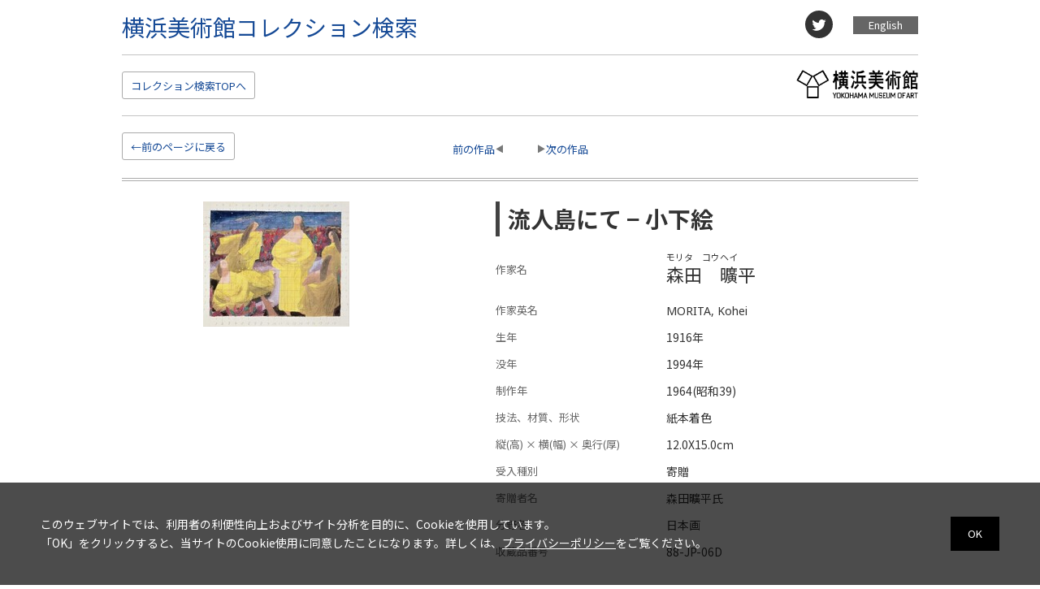

--- FILE ---
content_type: text/html; charset=UTF-8
request_url: https://inventory.yokohama.art.museum/3127
body_size: 7372
content:
<!DOCTYPE html>
<html lang="ja">
<head>
<meta charset="utf-8">
<title>流人島にて − 小下絵 横浜美術館コレクション検索</title>
<meta name="keywords" content="横浜美術館">
<meta name="description" content="このページは、横浜美術館コレクション検索の　森田　曠平　《流人島にて − 小下絵》に関する紹介ページです。">
<meta name="viewport" content="width=device-width,initial-scale=1.0">
<meta http-equiv="X-UA-Compatible" content="IE=Edge">

<meta name="twitter:card" content="summary_large_image">
<meta name="twitter:site" content="@yokobi_tweet">
<meta property="og:url" content="http://inventory.yokohama.art.museum/3127">
<meta property="og:title" content="横浜美術館　流人島にて − 小下絵（森田　曠平）">
<meta property="og:description" content="横浜美術館の所蔵する作品「森田　曠平 / 流人島にて − 小下絵」の「電子所蔵品目録」です。">
<meta property="og:image" content="https://inventory.yokohama.art.museum/art_images/67/66030m.jpg">

<!-- Stylesheets -->
<link href="css/import.css" media="all" rel="stylesheet" type="text/css" >
<link rel="stylesheet" href="css/update_sp.css?v2" media="only screen and (min-width: 0px) and (max-width: 767px)">
<link rel="stylesheet" href="css/update_tab.css?v2" media="only screen and (min-width: 768px) and (max-width: 1024px)">
<link rel="stylesheet" href="css/update.css?v2" media="only screen and (min-width: 1025px)">
<link href="css/viewer.css?v2" media="all" rel="stylesheet" type="text/css" >
<link href="css/slick.css" media="all" rel="stylesheet" type="text/css" >
<link href="css/slick-theme.css" media="all" rel="stylesheet" type="text/css" >
<!-- JavaScripts -->
<script src="js/jquery-3.7.1.min.js"></script>
<script src="js/js-cookie.js"></script>
<script src="js/common.js"></script>
<!-- Google tag (gtag.js) -->
<script async src="https://www.googletagmanager.com/gtag/js?id=G-F87JR4YXK9"></script>
<script>
  window.dataLayer = window.dataLayer || [];
  function gtag(){dataLayer.push(arguments);}
  gtag('js', new Date());

  gtag('config', 'G-F87JR4YXK9');
</script>
<!-- Global site tag (gtag.js) - Google Analytics -->
<script async src="https://www.googletagmanager.com/gtag/js?id=UA-55686719-3"></script>
<script>
  window.dataLayer = window.dataLayer || [];
  function gtag(){dataLayer.push(arguments);}
  gtag('js', new Date());

  gtag('config', 'UA-55686719-3');
</script>
</head>
<body class="items show">
<noscript>
 <div class="noscript">
  <p>当サイトではJavaScriptを使用しております。<br>
  JavaScriptをONにして再読み込みを行ってください。</p>
 </div>
</noscript>
<!-- #header start -->
<header>
  <div id="header">
    <div class="guide"><p><a href="#wrap" id="_wrap">このページの本文へ移動</a></p></div>
    <p id="logo"><a href="https://inventory.yokohama.art.museum/">横浜美術館コレクション検索</a></p>
    <p class="btnLang"><a href="https://inventory.yokohama.art.museum/eng/3127">English</a></p>
    <div class="sns">
      <ul>
        <li><a href="https://twitter.com/share?url=http://inventory.yokohama.art.museum/3127" target="_blank" rel="noopener"><img src="/img/icnTwitter.svg" alt="twitter"></a></li>
      </ul>
    </div>
    <div class="linkArea clearfix">
      <p class="back_search"><a href="https://inventory.yokohama.art.museum/"><span>コレクション</span>検索TOP<span>へ</span></a></p>      <p class="museumTop"><a href="http://yokohama.art.museum/" target="_blank"><img src="img/basic/header_logo_b.png" alt="横浜美術館"></a></p>
    </div>
  </div>
</header>
<!-- /#header end -->
<div id="wrap">
	<div class="content">
		<div class="btnArea">
			<div class="back_prev"><a href="https://inventory.yokohama.art.museum/">←前のページに戻る</a></div>
			<div class="pager">
				<ul>
					<li class="prev"><a href="3126">前の作品</a></li>
					<li class="next"><a href="3128">次の作品</a></li>
				</ul>
			</div>
		</div>
		<div class="detail">
      <div class="imgContainer">
        <div class="imgArea" id="_views">
                  <div class="item"><img src="https://inventory.yokohama.art.museum/art_images/67/66030m.jpg" data-i="66030" alt="流人島にて − 小下絵 画像" style="cursor: default;">
                              </div>
        </div>
      </div>
      <div id="_viewer" style="display: none;">
            </div>

			<div class="description">
								<h1>流人島にて − 小下絵</h1>
								<dl>
					<dt class="author">作家名</dt>
					<dd class="author">
											<div><span>モリタ　コウヘイ</span>						森田　曠平</div>
										</dd>
					<dt>作家英名</dt>
					<dd class="fontEn">
															MORITA, Kohei&nbsp;
										</dd>
					<dt>生年</dt>
					<dd>
															1916年										</dd>
					<dt>没年</dt>
					<dd>
															1994年										</dd>
					<dt>制作年</dt>
					<dd>1964(昭和39)&nbsp;</dd>
					<dt>技法、材質、形状</dt>
					<dd>紙本着色&nbsp;</dd>
					<dt>縦(高) × 横(幅) × 奥行(厚)</dt>
					<dd>12.0X15.0cm&nbsp;</dd>
									<dt>受入種別</dt>
					<dd>寄贈&nbsp;</dd>
									<dt>寄贈者名</dt>
					<dd>森田曠平氏</dd>
									<dt>分野名</dt>
					<dd>日本画&nbsp;</dd>
					<dt>収蔵品番号</dt>
					<dd>88-JP-06D&nbsp;</dd>
				</dl>
			        <div class="metadata">
					<h4>メタデータ :</h4>
					<ul>
						<li><a href="?output=jsonld">Json-LD</a></li>
						<li><a href="?output=n3">n3</a></li>
						<li><a href="?output=nt">nt</a></li>
						<li><a href="?output=rdf">rdf(xml)</a></li>
						<li><a href="?output=ttl">ttl</a></li>
					</ul>
				</div>
			</div>
					</div>
	</div>
		<p class="pagetop"><a href="#header">Page Top</a></p>
	<!-- #footer start -->
	<footer>
		<ul id="footerLink">
			<li><a href="/">ホーム</a></li>
			<li><a href="/siteterms.html">利用規約・プライバシーポリシー</a></li>
			<li><a href="/jis_index.html">ウェブアクセシビリティ</a></li>
		</ul>
		<hr>
		<div id="footerSP">
			<address>
			<dl id="footerAdress">
			<dt>横浜美術館</dt>
				<dd>〒220-0012　神奈川県横浜市西区みなとみらい3-4-1　<span class="tel">TEL <a href="tel:045-221-0300">045-221-0300</a></span><br>
					横浜美術館は、<a href="http://fp.yafjp.org/" target="_blank">公益財団法人横浜市芸術文化振興財団</a>が運営しています。</dd>
			</dl>
			</address>
			<p class="copyright">&copy; Yokohama Museum of Art. All Rights Reserved.</p>
		</div>
		<!-- /#footerSP end -->
	</footer>
	<!-- /#footer end --></div>
<!-- end wrap -->
<script src="js/viewer.js?v3"></script>
<script src="js/slick.min.js"></script>
<script src="js/jquery.matchHeight-min.js"></script>
<script>
$(function() {$('.item').matchHeight();$('.imgArea').slick({ infinite: false, fade: true });$('.imgAreaSub').slick({ infinite: false });$('.imgArea,img').on("contextmenu",function(){ return false; });const imgV = document.getElementById('_viewer');const viewer = new Viewer(imgV, {url: 'src', navbar:false, title: false, transition: false});$('.imgArea a,img').on('click',function(){var id = $(this).attr('data-i');if(id === void 0){ return; }$('#_'+ id).trigger('click');});});
</script>
</body>
</html>


--- FILE ---
content_type: text/css
request_url: https://inventory.yokohama.art.museum/css/import.css
body_size: 294
content:
@charset "utf-8";
/* CSS Document */

@import url('https://fonts.googleapis.com/css2?family=Noto+Sans+JP:wght@400;700&display=swap');
@import url('https://fonts.googleapis.com/css2?family=Noto+Sans:wght@400;700&display=swap');


@import "normalize.css";
@import "basic.css";
@import "yma.css";


--- FILE ---
content_type: text/css
request_url: https://inventory.yokohama.art.museum/css/basic.css
body_size: 16082
content:
@charset "utf-8";

/* ===== メディアサイズによる表示・非表示切り替え ===== */
#acsessibilitySp{	display: none;}

/* ===== browser ===== */

/* スクロールバーの有無によるズレ対策 */
html{	overflow-y: scroll;}

/* bodyの設定 */
body{
	color: #333;
	background: #fff;
	font-size: 0.813em;/* 13px */
	/*font-family: 'メイリオ',Meiryo,'ヒラギノ角ゴ Pro W3','Hiragino Kaku Gothic Pro','ＭＳ Ｐゴシック',sans-serif;*/
  font-family: 'Noto Sans JP', sans-serif;
	line-height: 1.7;
	-webkit-text-size-adjust: 100%;
}
.fontEn {
  font-family: 'Noto Sans', sans-serif;
}
*{
	-webkit-box-sizing: border-box;
	   -moz-box-sizing: border-box;
	     -o-box-sizing: border-box;
	    -ms-box-sizing: border-box;
	        box-sizing: border-box;
}
img{	vertical-align: bottom;}

/* hタグ */
h1,h2,h3,h4,h5,h6{
	font-size: 0.813em;/* 13px */
	font-weight: normal;
	margin: 0;
	padding: 0;
}

/* リンク */
a{
	outline: none;
	margin: 0;
	padding: 0;
	border: 0;
	font-size: 100%;
	vertical-align: baseline;
	background: transparent;
	text-decoration: none;
	color: #164A96;
}
a:hover{
	text-decoration: underline;
}
a:hover img {
	filter: alpha(opacity=75);
	-moz-opacity:0.75;
	opacity:0.75;
}
a[name],
a[name]:hover,
a[name]:active{
}
a[href] {
	outline: none;
}
a:visited {
	color: #164A96;
}


/* ===== Header ===== */

#header{
	width: 980px;
	height: 75px;
	margin: 0 auto;
	overflow: hidden;
}

/* 音声ブラウザ対策 */
#skip{	display: none;}

/* ロゴ */
#header #logo{
	float: left;
	margin: 12px 0 0;
	padding: 0;
}
#header #logo a{
	display: block;
	width: 192px;
	height: 47px;
	background: url("../img/basic/header_logo.png") no-repeat;
	background-size: 192px auto;
	text-indent: -999px;
}

#header #acsessibility{
	width: 651px;
	margin-top: 20px;
	float: right;
	overflow: hidden;
}
#header #acsessibility ul{
	list-style: none;
}

/* フォントサイズ変更 */
dl#fontZoom{
	float: left;
	margin: 0 6px 0 0;
	padding: 6px 5px;
	width: 80px;
	height: 30px;
	background: #999;
	overflow: hidden;
}
dl#fontZoom dt{
	float: left;
	color: #fff;
	width: 28px;
	font-size: 0.846em;/* 11px */
}
dl#fontZoom dd{
	float: left;
	margin: 0 0 0 3px;
	padding: 0;
	display: block;
	width: 18px;
	height: 18px;
	line-height: 18px;
	background: #fff;
	color: #888;
	text-align: center;
	cursor: pointer;
}
dl#fontZoom dd:hover,#fontZoom dd.active{
	background: #FFD24D;
	color: #000;
	text-decoration: none;
}
dl#fontZoom dd#fontNormal{
	font-size: 0.923em;/* 12px */
}
dl#fontZoom dd#fontBig{
	font-size: 1.308em;/* 17px */
}

/* 多言語 */
ul#langage{
	float: left;
	height: 30px;
	overflow: hidden;
	margin: 0;
	padding: 0;
}
ul#langage li{
	float: left;
	margin: 0 0 0 1px;
	padding: 0;
}
ul#langage li a{
	display: block;
	width: 50px;
	height: 30px;
	padding: 6px 0;
	background: #999;
	color: #fff;
	text-align: center;
	font-size: 0.846em;/* 11px */
}
ul#langage li a:hover,ul#langage li a.active{
	background: #333;
	text-decoration: none;
}

/* ソーシャルボタン */
ul#h_social{
	clear: both;
	float: left;
	margin: 0 6px 0 0;
	padding: 0;
}
ul#h_social li{
	display: inline-block;
	text-indent:-9999px;
}
ul#h_social .ico_blog a{
	display:block;
	width:30px;
	height:30px;
	background: url("../application/views/scripts/images/basic/ico_blog.png") no-repeat 0 0;
	background-size: 30px 30px;
}
ul#h_social .ico_news a{
	display:block;
	width:30px;
	height:30px;
	background: url("../application/views/scripts/images/basic/ico_news.png") no-repeat 0 0;
	background-size: 30px 30px;
}
ul#h_social .ico_twitter a{
	display:block;
	width:30px;
	height:30px;
	background: url("../application/views/scripts/images/basic/ico_twitter.png") no-repeat 0 0;
	background-size: 30px 30px;
}
ul#h_social .ico_facebook a{
	display:block;
	width:30px;
	height:30px;
	background: url("../application/views/scripts/images/basic/ico_fb.png") no-repeat 0 0;
	background-size: 30px 30px;
}
ul#h_social .ico_yaf a{
	display:block;
	width:30px;
	height:30px;
	background: url("../application/views/scripts/images/basic/ico_yaf.png") no-repeat 0 0;
	background-size: 30px 30px;
}

/* Google Search Box */
#googlesearch{
	display:block;
	float:left;
	width:186px;
}
#googlesearch .gsc-clear-button{
	display:none;
}
#googlesearch.cse form.gsc-search-box,
#googlesearch form.gsc-search-box{
	padding: 0 0 0 5px;
	margin: 0;
}
#googlesearch.cse form.gsc-search-box table,
#googlesearch form.gsc-search-box table{
	margin: 0;
}
#googlesearch .cse table.gsc-search-box th,
#googlesearch table.gsc-search-box th,
#googlesearch .cse table.gsc-search-box td,
#googlesearch table.gsc-search-box td{
	padding: 0px;
	border:0;
}
#googlesearch .cse table.gsc-search-box td.gsc-input,
#googlesearch table.gsc-search-box td.gsc-input{
	padding-right: 0px;
}
#googlesearch input.gsc-input{
	border: 2px solid #999;
	width:150px;
	height:30px;
	font-size:12px;
	float:right;
	margin:0;
	padding: 3px 6px;
	background: none !important;
}
#googlesearch input.gsc-search-button{
	background: url(../application/views/scripts/images/basic/ico_search.png) no-repeat 0 0;
	background-size: 30px auto;
	border: none;
	text-indent: -999px;
	height: 30px;
	width: 30px;
	padding: 0;
	margin: 0;
	border-radius: 0px;
	-moz-border-radius: 0px;
	-webkit-border-radius: 0px;
	cursor:pointer;
}
.gsc-branding{
	display: none;
}

/* アクセスマップ */
#accessmap{
	display: none;
}


/* ===== Gnavi ===== */

.ico-menu{	display: none;}/* スマホ用メニューバー：3本線 */

#gnav{
	width: 980px;
	margin: 0 auto;
	border-top: 2px solid #333;
	border-bottom: 2px solid #333;
	border-left: 2px solid #333;
	border-right: 2px solid #333;
	overflow: hidden;
}
/*
@media screen and (min-width: 600px){
	#gnav{
		display: block !important;
		position: relative !important;
		top: 0;
		left: 0;
	}
}
*/
#gnav ul.dropdown{
	margin: 0;
	padding: 0;
	list-style: none;
}
#gnav ul.dropdown a{
	display: block;
	text-decoration: none;
	color: #444;
	margin: 0;
	padding: 7px 0;
}
#gnav ul.dropdown a:hover,
#gnav ul.dropdown a.active{
	background-color: #333;
	color: #fff;
}
#gnav li.dropdown_item{
	float: left;
	cursor: pointer;
	border-left: 1px solid #333;
	text-align: center;
	text-indent: -9999px;
}
#gnav li.dropdown_item:first-child{
	border-left: none;
}
#gnav01{
	width: 137px;
	background: #fff url("../application/views/scripts/images/basic/gnav01.png") no-repeat 0 0;
}
#gnav01 > a:hover,
#gnav01 > a.active{
	width: 137px;
	background: #333 url("../application/views/scripts/images/basic/gnav01_on.png") no-repeat 0 0;
	color: #fff;
}
#gnav02{
	width: 118px;
	background: #fff url("../application/views/scripts/images/basic/gnav02.png") no-repeat 0 0;
}
#gnav02 > a:hover,
#gnav02 > a.active{
	width: 118px;
	background: #333 url("../application/views/scripts/images/basic/gnav02_on.png") no-repeat 0 0;
	color: #fff;
}
#gnav03{
	width: 107px;
	background: #fff url("../application/views/scripts/images/basic/gnav03.png") no-repeat 0 0;
}
#gnav03 > a:hover,
#gnav03 > a.active{
	width: 107px;
	background: #333 url("../application/views/scripts/images/basic/gnav03_on.png") no-repeat 0 0;
	color: #fff;
}
#gnav04{
	width: 134px;
	background: #fff url("../application/views/scripts/images/basic/gnav04.png") no-repeat 0 0;
}
#gnav04 > a:hover,
#gnav04 > a.active{
	width: 134px;
	background: #333 url("../application/views/scripts/images/basic/gnav04_on.png") no-repeat 0 0;
	color: #fff;
}
#gnav05{
	width: 114px;
	background: #fff url("../application/views/scripts/images/basic/gnav05.png") no-repeat 0 0;
}
#gnav05 > a:hover,
#gnav05 > a.active{
	width: 114px;
	background: #333 url("../application/views/scripts/images/basic/gnav05_on.png") no-repeat 0 0;
	color: #fff;
}
#gnav06{
	width: 134px;
	background: #fff url("../application/views/scripts/images/basic/gnav06.png") no-repeat 0 0;
}
#gnav06 > a:hover,
#gnav06 > a.active{
	width: 134px;
	background: #333 url("../application/views/scripts/images/basic/gnav06_on.png") no-repeat 0 0;
	color: #fff;
}
#gnav07{
	width: 127px;
	background: #fff url("../application/views/scripts/images/basic/gnav07.png") no-repeat 0 0;
}
#gnav07 > a:hover,
#gnav07 > a.active{
	width: 127px;
	background: #333 url("../application/views/scripts/images/basic/gnav07_on.png") no-repeat 0 0;
	color: #fff;
}
#gnav08{
	width: 105px;
	background: #fff url("../application/views/scripts/images/basic/gnav08.png") no-repeat 2px 0;
}
#gnav08 > a:hover,
#gnav08 > a.active{
	width: 105px;
	background: #333 url("../application/views/scripts/images/basic/gnav08_on.png") no-repeat 2px 0;
	color: #fff;
}
/* サブメニュー:ドロップダウン */
#gnav li.dropdown_item > ul{
	position: absolute;
	list-style: none;
	margin: 0 0 0 -1px;
	padding: 0;
	width: 210px;
	background: #fff;
	z-index: 100;
	text-align: left;
	border-top: 2px solid #333;
	text-indent: 0px;
}
#gnav li.dropdown_item > ul li{
	border: 1px solid #333;
	border-top: none;
}
#gnav li.dropdown_item > ul li a{
	padding: 7px 8px;
	font-size: 0.923em;/* 12px */
}
#gnav li.dropdown_item > ul li:hover a{
	background-color: #333;
	color: #fff;
}
/* 最初のドロップダウンのみ適用 */
#gnav li:first-child.dropdown_item > ul{
	margin: 0 0 0 -2px;
}
/* 最後のドロップダウンのみ適用 */
#gnav li.dropdown_item > ul.last{
	margin: 0 0 0 -104px;
}

/* ===== Contents ===== */

#main{
	width: 980px;
	margin: 0 auto;
}

/* ラベル */
.label{
	display: block;
	width: 108px;
	height: 16px;
	line-height: 16px;
	color: #fff;
	font-size: 0.692em;/* 9px */
	text-align: center;
}
.kikaku{
	background: #ff4f37;
}
.collection{
	background: #00979e;
}
.nap{
	background: #888375;
}
.triennale{
	background: #5165A7;
}
.koato{
	background: #e06ec0;
}
.shiato{
	background: #3a954b;
}
.kyouiku{
	background: #195fca;
}
.other{
	background: #999999;
}
.center{
	background: #dc9a00;
}
.shop{
	background: #8f94ff;
}
.eventall{
	background: #9b9b8c;
}
.base{
	background: #4D6597;
}
.event{
	border: 1px solid #676767;
	color: #333 !important;
}
/* Utility Menu */
h2#utility{
	height: 27px;
	background: url("../application/views/scripts/images/basic/ttl_utility.png") no-repeat 2px 0;
	background-size: 141px auto;
	border: 0 !important;
}
.umenuList{
	margin: 5px 0 0;
	padding: 0;
	list-style:none;
}
.umenuList li{
	margin: -1px 0 0;
	border: 1px solid #bbb;
}
.umenuList li a{
	display: block;
	padding: 9px 0 9px 45px;
	color: #333;
	text-decoration: none;
}
.umenu01{
	background: url("../application/views/scripts/images/basic/uMenu_001.png") no-repeat 4px 4px;
	background-size: 30px auto;
}
.umenu01 a:hover{
	background: #eee url("../application/views/scripts/images/basic/uMenu_001.png") no-repeat 4px 4px;
	background-size: 30px auto;
}
.umenu02{
	background: url("../application/views/scripts/images/basic/uMenu_002.png") no-repeat 4px 4px;
	background-size: 30px auto;
}
.umenu02 a:hover{
	background: #eee url("../application/views/scripts/images/basic/uMenu_002.png") no-repeat 4px 4px;
	background-size: 30px auto;
}
.umenu03{
	background: url("../application/views/scripts/images/basic/uMenu_003.png") no-repeat 4px 4px;
	background-size: 30px auto;
}
.umenu03 a:hover{
	background: #eee url("../application/views/scripts/images/basic/uMenu_003.png") no-repeat 4px 4px;
	background-size: 30px auto;
}
.umenu04{
	background: url("../application/views/scripts/images/basic/uMenu_004.png") no-repeat 4px 4px;
	background-size: 30px auto;
}
.umenu04 a:hover{
	background: #eee url("../application/views/scripts/images/basic/uMenu_004.png") no-repeat 4px 4px;
	background-size: 30px auto;
}
.umenu05{
	background: url("../application/views/scripts/images/basic/uMenu_005.png") no-repeat 4px 4px;
	background-size: 30px auto;
}
.umenu05 a:hover{
	background: #eee url("../application/views/scripts/images/basic/uMenu_005.png") no-repeat 4px 4px;
	background-size: 30px auto;
}
.umenu06{
	background: url("../application/views/scripts/images/basic/uMenu_006.png") no-repeat 4px 4px;
	background-size: 30px auto;
}
.umenu06 a:hover{
	background: #eee url("../application/views/scripts/images/basic/uMenu_006.png") no-repeat 4px 4px;
	background-size: 30px auto;
}
.umenu07{
	background: url("../application/views/scripts/images/basic/uMenu_007.png") no-repeat 4px 4px;
	background-size: 30px auto;
}
.umenu07 a:hover{
	background: #eee url("../application/views/scripts/images/basic/uMenu_007.png") no-repeat 4px 4px;
	background-size: 30px auto;
}


/* ===== Footer ===== */
#footerGnavLink{
	display: none;
}

#footerLink{
	width: 980px;
	clear: both;
	margin: 30px auto 16px;
	text-align: center;
	list-style: none;
}
#footerLink li{
	display: inline-block;
	font-size: 0.923em;/* 12px */
}
#footerLink li a{
	padding: 0 5px 0 0;
	color: #666;
	border-right: 1px solid #666;
	text-align: center;
}
#footerLink li:first-child a{
	padding-left: 5px;
	border-left: 1px solid #666;
}
dl#footerAdress{
	width: 980px;
	margin: 0 auto;
	padding: 16px 0 0;
	border-top: 1px solid #666;
	color: #666;
	font-size: 0.923em;/* 12px */
	text-align: center;
}
dl#footerAdress dt{
	display:inline;
	margin: 0;
	padding: 0;
}
dl#footerAdress dd{
	display:inline;
	margin: 0;
	padding: 0;
	font-style: normal;
}
dl#footerAdress dd a{
	color: #666;
	text-decoration: none;
	font-style: normal;
}
.copyright{
	width: 980px;
	margin: 0 auto 20px;
	padding: 0;
	color: #666;
	font-size: 0.769em;/* 10px */
	text-align: center;
}
/* 表示モード */
ul#displayMode{
	width: 980px;
	margin: 0 auto 20px;
	text-align: center;
}
ul#displayMode li{
	display: inline;
}
ul#displayMode li{
	border-right: 1px solid #666;
}
ul#displayMode li:first-child{
	padding-left: 5px;
	border-left: 1px solid #666;
}
ul#displayMode li a{
	color: #666;
	padding: 0 10px 0 5px;
}
ul#displayMode li a.active{
	color: #666;
}
.mode_pc,
.mode_pc:hover{
	color: inherit;
	text-decoration: none;
	cursor: default;
}

/* 重要なお知らせ */
#importantMessage{
	width: 100%;
	border: 1px solid #d1352f;
	background: #ffeff2 url("../application/views/scripts/images/basic/ico_important.png") no-repeat 18px 17px;
	margin: 15px 0;
	padding: 20px 60px 16px;
}
#importantMessage p{
	margin: 0;
	color: #d1342e;
	font-size: 1.077em;
}
#importantMessage dl{
	margin:0;
}



/* ===== pagetop ===== */

.pagetop{
	width: 980px;
	margin: 20px auto 35px;
	overflow: hidden;
}
.pagetop a{
	display: block;
	float: right;
	width: 140px;
	height: 20px;
	padding: 2px 0 0 28px;
	background: #eee url("../img/basic/ico_arrow06.png") no-repeat 10px 3px;
	color: #333;
	font-size: 0.846em;/* 11px */
	text-decoration: none;
}

.pagetopSP{
	display: none;
}


/* ===== hr ===== */
hr{	display: none;}

/* 新着情報一覧ページ用 */
/* Topics,Information */
#contentsR #news dl{
	overflow: hidden;
	width: 760px;
	margin: 0;
}
#contentsR #news dl dt{
	clear: left;
	float: left;
	width: 160px;
	margin:0 0 13px;
	padding: 0;
}
#contentsR #news dl dt span{/* NEWアイコン */
	margin: -2px 0 0 8px;
	padding: 0 3px;
	background: #D60B00;
	color: #fff;
	font-size: 0.615em;/* 8px */
	text-align: center;
}
#contentsR #news dl dd{
	float: left;
	width: 585px;
	margin: 0 0 13px 15px;
	padding: 0;
}
/* ページャー */
#contentsR #news .pgr {
	overflow: hidden;
	width: auto;
	margin: 25px auto;
	text-align: center;
}
#contentsR #news .pgr li {
	display: inline-block;
	margin: 0 4px 0 0;
	border: solid 1px #ccc;
	background: #fff;
	font-size: 0.846em;
	vertical-align: middle;
}
#contentsR #news .pgr li:hover {
	background:#999;
}
#contentsR #news .pgr li a {
	display: inline-block;
	padding: 3px 9px;
	color: #000;
}
#contentsR #news .pgr li a:hover {
	color: #fff;
	text-decoration:none;
}
#contentsR #news .pgr .active {
	padding: 3px 9px;
	border: solid 1px #999;
	background: #999;
	color: #fff;
	font-weight:bold;
}
#contentsR #news .pgr .next a {
	padding: 3px 4px;
}
#contentsR .newsDate{
	text-align:right;
}
/* 新着情報一覧ページ用 ここまで */

/*お問合せフォーム*/
.contact textarea{
	width: 100%;
}

.clearfix:after {
	content: "."; 
	display: block;
	clear: both;
	height: 0;
	visibility: hidden;
}
.clearfix {
	min-height: 1px;
}

--- FILE ---
content_type: text/css
request_url: https://inventory.yokohama.art.museum/css/yma.css
body_size: 9254
content:
.cf:before,
.cf:after {
    content: " ";
    display: table;
}

.cf:after {
    clear: both;
}

.collection{
    background: none;
}
.content{
    width:1000px;
    padding:20px 10px;
    margin:0 auto;
}

#footerText{
    text-align: center;
    width:1000px;
    margin:0 auto 15px;
}

#footerText p{
    margin:0 auto;
}

#home h1{
    font-size:28px;
    margin: 10px 0 25px;
    float: left;
}

#home #wrap h1 {
    border-bottom: 4px solid #333;
}


#home .block{
    margin-bottom:40px;
}

#home .block .desc{
    clear: both;
    font-size:14px;
}

#home .field{
    margin-bottom:20px;
}

#home .field.prior {
    margin-bottom:30px;
}

#home .field label.name{
    font-weight:bold;
    display: block;
    margin-bottom:5px;
    font-size:14px;
}

#home .field label.name.separator{
    font-size:18px;
    text-decoration: underline;
    font-weight:normal;
}

#home .field.group .field {
    margin-left:10px;
}


.toggle_buttons input.checkbox {
    display:none;
}

.toggle_buttons label {
    cursor: pointer;
    padding: 8px 10px;
    float: left;
    border: solid 1px #ccc;
    /*margin-left: -1px;*/
    /*margin-top: -1px;*/
    margin:3px;
    background: #fff;
}

.toggle_buttons label.disabled {
    opacity: .35;
    cursor:default;
}

.toggle_buttons label:hover {
    background-color:#eeeeee;
}

.toggle_buttons label.checked {
    color:#333333;
    background-color: #dddddd;
}

div.submit{
    margin:10px 0 30px;
    text-align: center;
}


div.submit input[type=submit]{
    padding:5px 25px;
    border: none;
    color:#fff;
    background-color:#aaa;
}


/*browse*/

.clear{
    clear:both;
}

body.browse ul {
    display: block;
    list-style-type: disc;
    -webkit-margin-before: 0em;
    -webkit-margin-after: 0em;
    -webkit-margin-start: 0px;
    -webkit-margin-end: 0px;
    -webkit-padding-start: 0px;
    list-style-type: none;
}

body.browse h1 {
    font-size: 28px;
    margin-bottom: 10px;
}

body.browse h1 span {
    font-size: 20px;
    padding: 0 0 0 10px;
}

body.browse .search_word {
    margin: 0 0 40px 0;
    padding: 0 0 20px 0;
    border-bottom: 4px double #aaa;
}

body.browse .search_word #item-filters ul {
    list-style-type: none;
    margin: 0 0 0 10px;
}

body.browse .search_word #item-filters ul li{
    /*cursor: pointer;*/
    padding: 8px 10px 0 0;
    float: left;
}

body.browse .search_word #sort-links span.sort-label {
    float: left;
    padding: 8px 10px 0 0;
}

body.browse .search_word #sort-links{
    margin:0 0 10px;
}

body.browse .search_word #sort-links ul {
    list-style-type: none;
    margin: 0 0 0 10px;
}

body.browse .search_word #sort-links ul li{
    cursor: pointer;
    padding: 8px 10px 0 0;
    float: left;
}

body.browse .result {
    margin: 0 0 40px 0;
}


/*table*/


body.browse .result table {
    border-spacing:1px;
    font-size:12px;
    background-color:#fff;
    width:100%;
    margin: 0 auto 0;
}


body.browse .result td, th {
    line-height:1.5;
    border: 1px solid #ccc;
}

body.browse .result td h2 {
    font-size: 13px;
    margin: 0;
    padding: 0;
}

body.browse .result th h3 {
    font-size: 13px;
    margin: 0;
    padding: 0;
}

body.browse .result th {
    padding:6px 20px;
    text-align:center;
    font-weight:bold;
    background-color:#f2f2f2;
    text-transform:uppercase;
}

body.browse .result th.title_name {
    width: 350px;
}

body.browse .result th.creator_name {
    width: 150px;
}

body.browse .result tbody tr td { 
    padding:10px 20px;
}

body.browse .result tbody tr td.num {
    text-align: center;
}


/*pagination_links*/

.pagination-nav {
    /*padding: 10px;*/
    /*margin: 0 auto 40px ;*/
    /*width: 980px;*/
    /*position: relative;*/
    padding: 20px 20px 20px 0;
    overflow: hidden;
}

.pagination-nav ul {
    list-style: none;
    margin:10px auto;
}

.pagination-nav ul li {
    float: left;
}

.pagination-nav ul li.pagination_current {
    padding: 6px 12px;
}

.pagination-nav ul li a {
    display: block;
    padding: 6px 12px;
}
.pagination-nav ul li.pagination_range,
.pagination-nav ul li.pagination_current
{
    border-left: 1px solid #999999;
    border-bottom: 1px solid #999999;
    border-top: 1px solid #999999;
}

.pagination-nav ul li.pagination_previous, .pagination-nav ul li:first-child {
    border-left: 1px solid #999999;
    border-bottom: 1px solid #999999;
    border-top: 1px solid #999999;
    border-radius: 5px 0 0 5px;
}

.pagination-nav ul li.pagination_next, .pagination-nav ul li:last-child {
    border: 1px solid #999999;
    border-radius: 0 5px 5px 0;
}
/*
nav.pagination-nav ul{
    margin: 0 auto;
    position:relative;
    left:50%;
    float:left;
}

nav.pagination-nav ul li {
       position:relative;
   left:-50%;
   float:left;
}

nav.pagination-nav ul li a {
    display: block;
    padding: 5px 8px;
    font-size: 12px;
}

nav.pagination-nav ul li.pagination-nav_next, nav.pagination-nav ul li:last-child {
    margin: 0 0 0 20px;
}

nav.pagination-nav form {
    font-size: 12px;
}

nav.pagination-nav form input {
    border:0;
    padding: 2px;
    border:solid 1px #aaa;
    margin:0 0 0 20px;
    width:40px;
    text-align: center;
    border-radius: 3px;
    font-size: 13px;
    font-weight: bold;
}
*/
body.browse #outputs {
    text-align: center;
}

body.browse #outputs p{
    margin: 0;
    padding: 0;
    font-size: small;
}

.back_search {
    overflow: hidden;
}

.items.show .back_search {
    margin-bottom: 20px;
}

.back_search a {
    display: block;
    float: left;
    border: 1px solid #aaa;
    padding: 6px 10px 4px;
    border-radius: 3px;
}

/*show*/

body.show ul {
    display: block;
    list-style-type: disc;
    -webkit-margin-before: 0em;
    -webkit-margin-after: 0em;
    -webkit-margin-start: 0px;
    -webkit-margin-end: 0px;
    -webkit-padding-start: 0px;
    list-style-type: none;
}

body.show h1 {
    font-size: 26px;
    margin: 0;
}

body.show .element-set {
    margin: 0;
}

body.show #item-tags {
    margin: 0 0 30px 0;
}

body.show .element-set h2 {
    font-size: 12px;
    color: #fff;
    font-weight: bold;
    text-align: right;
    border: 1px solid #ccc;
    padding: 4px 10px;
    margin: 20px 0;
    background-color: #c0c0c0;
}


/*table*/


body.show table {
    border-spacing:1px;
    font-size:12px;
    background-color:#fff;
    width:100%;
    margin: 0 auto ;
}


body.show td, th {
    line-height:1.5;
    border: 1px solid #ccc;
}

body.show table.coll td, body.show table.coll th {
    border: none;
    border-bottom: 1px solid #ccc;
    border-right: 1px solid #ccc;
    border-left: 1px solid #ccc;
}

body.show td h2 {
    font-size: 13px;
    margin: 0;
    padding: 0;
}

body.show th {
    padding:6px 20px;
    text-align:left;
    font-weight:bold;
    background-color:#f2f2f2;
    text-transform:uppercase;
    width: 260px;
}

body.show tbody tr td { 
    padding:10px 20px;
}

body.show h3 {
    font-size: 12px;
}

body.show .element-text {
    font-size: 12px;
}

body.show #dublin-core-title h3,
body.show #dublin-core-creator h3
{
    /*font-size: 16px;*/
    font-weight: bold;
}

body.show .element-text h1.title,
body.show .element-text h2.creator
{
    font-size:18px;
    font-weight: bold;
}

body.show .element-text h2.creator {
    color: #333;
    /*font-weight: normal;*/
    text-align: left;
    border: none;
    padding: 0;
    margin: 0;
    background-color: transparent;
}


body.show #item-output-formats {
    clear: both;
    margin: 0 auto;
    text-align: center;
}

body.show #item-output-formats h3{
    font-size: x-small;
    margin: 0 auto;
    padding: 0;
    text-align: center;
}

body.show #item-output-formats .element-text ul#output-format-list {
    display: block;
    list-style-type: disc;
    -webkit-margin-before: 0em;
    -webkit-margin-after: 0em;
    -webkit-margin-start: 0px;
    -webkit-margin-end: 0px;
    -webkit-padding-start: 0px;
    list-style-type: none;
    font-size: small;
    border: none;
    margin: 0 auto;
    padding: 0;
    text-align: center;
}

body.show .element-text ul#output-format-list li {
    display: inline;
}

body.show nav {
    clear: both;
    margin: 30px 0 20px;
    font-size: 11px;
}

body.show nav ul{
    height: 30px;
}

body.show nav ul li#previous-item {
    float: left;
    border: 1px solid #aaa;
    padding: 4px 10px 2px;
    border-radius: 3px;
}

body.show nav ul li#next-item,
body.show nav ul li#meta-data-list
{
    float: right;
    border: 1px solid #aaa;
    padding: 4px 10px 2px;
    border-radius: 3px;
    position: relative;
}

body.show nav ul li#meta-data-list {
    border:none;
    font-size: 12px;
    padding:0;
}

#meta-data-list a {
    /*border-bottom: 1px dotted gray;*/
}

#meta-data-list a:hover {
    text-decoration: none;
    border-bottom: 1px dotted gray;
}


#meta-data-list .metadata-item {
    float: left;
    margin-left: 12px;
}

#meta-data-list .output-format-list {
    float: left;
    height:auto;
}

#meta-data-list span {
    float: left;
}


.desc h3 {
    font-size:16px;
}

.desc .note {
    background-color:#ececec;
    padding:15px 25px;
    margin:20px 0;
}

.desc .note p {
    margin: 0;
    font-size:13px;
}

.desc .note p.title {
    margin-bottom: 10px;
    font-size: 16px;
}

--- FILE ---
content_type: text/css
request_url: https://inventory.yokohama.art.museum/css/update_sp.css?v2
body_size: 18146
content:
.guide {
  position: absolute;
  top: 0;
  left: 0;
  width: 1px;
  height: 1px;
  overflow: hidden;
}
.content {
    width: 100%;
    padding: 20px;
    margin: 0 auto;
}
#header {
	width: 100%;
	height: auto;
	padding: 10px;
	/*border-bottom: 2px solid #000;*/
}
.pagetop {
	width: 100%;
}
#footerLink {
	width: 100%;
}
dl#footerAdress {
	width: 100%;
}
.copyright {
	width: 100%;
}
#header #logo{
	float: left;
	margin: 3px 8px 0 0;
	padding: 0;
	width: 130px;
	height: 32px;
}
#header #logo a{
	display: block;
	background: url("../img/basic/header_logo_b.png") no-repeat;
	background-size: auto 32px;
	text-indent: -999px;
}

#header .btnLang {
	width: 80px;
	float: right;
	margin: 12px 0 0 0;
 }
#header .btnLang a {
	display: block;
	background: #666;
	color: #fff;
	text-align: center;
}
#header .btnLang a:hover {
	background: #333;
	text-decoration: none;
}
#header .sns {
  float: right;
  margin: 5px 10px 0 0;
}
#header .sns ul {
  margin: 0;
  padding: 0;
}
#header .sns li {
  float: left;
  margin: 0 8px;
  list-style: none;
}
#header .sns li:first-child {
  margin: 0;
}
#footerLink{
	width:100%;
	margin: 0;
	padding: 0;
	display: flex;
	flex-wrap: wrap;
	border-top: 1px solid #ccc;
}
#footerLink li{
	margin: 0;
	width: 100%;
	border: none;
	border-bottom: 1px solid #ccc;
	/*border-right: 1px solid #ccc;*/
}
#footerLink li:nth-child(even){
	border-right: none;
}
#footerLink li:last-child{
	border-bottom: none;
}
#footerLink li a{
	display: block;
	padding: 8px 15px;
	color: #333;
	border: none;
	text-align: left;
	text-decoration: none;
}
#footerLink li:first-child a{
	padding: 8px 15px;
	border: none;
}

#footerSP{
	padding: 20px 0 10px;
	background: #333;
}

dl#footerAdress{
	width: 100%;
	padding: 0;
	font-size: 0.769em;/* 10px */
	border-top: none;
	color: #fff;
}
dl#footerAdress dt,
dl#footerAdress dd{
	display: block;
	font-style:normal;
}
dl#footerAdress dt{
	font-size: 1.500em;/* 15px */
}
dl#footerAdress dd a{
	color: #fff;
}
.tel{
	display: block;
}

.copyright{
	width: 100%;
	margin:10px auto 20px;
	color: #fff;
	line-height:1.2;
	font-size: 0.615em;/* 8px */
	word-break: break-word !important;
}

/* ===== pagetop ===== */

.pagetop{
	position: fixed;
	width: auto;
	margin: 0 auto;
	bottom: 20px;
	right: 12px;
}
.pagetop a{
	display: block;
	z-index: 999;
	padding: 24px 0 0 0;
	border-radius: 30px;
	width: 35px;
	height: 35px;
	color: #333;
	font-size: 1.0rem;
	font-weight: bold;
	text-decoration: none;
	text-align: center;
	line-height: 0.8rem;
	background: #666 url("../img/basic/ico_top.png") no-repeat center 12px;
	filter:alpha(opacity=80);
	-moz-opacity: 0.8;
	opacity: 0.8;
	text-indent: -9999px;
}
.pagetop a:hover{
	text-decoration: none;
	filter:alpha(opacity=55);
	-moz-opacity: 0.55;
	opacity: 0.55;
}
#home .block {
	text-align: center;
	margin: 0;
}
/*#home #wrap h1 {
	display: inline-block;
    font-size: 18px;
	text-align: center;
	float: none;
    margin: 10px auto 25px;
	border-bottom-width: 2px;
 }*/
#home .field.prior {
	clear: both;
	border-bottom: 1px solid #C3C3C3;
	padding: 30px 0;
	margin: 0 0 10px 0;
}
#home .field label.name {
	font-weight: normal;
	line-height: 30px;
}
#home .field label.name.separator {
	width: auto;
	float: none;
	font-weight: bold;
	text-decoration: none;
	margin: 0 0 15px 0;
}
#home .inputs {
}
#home .inputs input[type=text] {
	width: 100%;
	border: 1px solid #C3C3C3;
	padding: 5px;
}
#home .field.btns {
	border-bottom: 1px solid #C3C3C3;
	padding: 0 0 25px 0;
}
#home .field.btns label.name {
	width: auto;
	float: none;
}
#home .field.btns .inputs {
	margin: 0;
}
#home .selectView dt {
	margin: 0 0 0 0;
	text-align: center;
}
#home .selectView dd {
	margin: 15px 0 0 0;
	text-align: center;
}
#home .selectView dd label {
	margin: 0 15px 0 0;
}
div.submit {
	margin: 30px 0;
}
.submit input[type=submit]{
	width: 150px;
	font-size: 20px;
  padding:5px 0;
  border: none;
  color:#fff;
  background-color:#164a96!important;
}
body.browse .pagination {
	display: inline-block;
	margin: 0;
	padding: 0;
}
body.browse .search_word {
	border: none;
	margin: 0;
}
body.browse .keyword {
	border-top: 4px double #aaa;
	margin: 20px 0 0 0;
	padding: 10px 0 0 0;
	text-align: center;
}
body.browse .keyword dl {
}
body.browse .keyword dl dt,
body.browse .keyword dl dd {
	margin: 10px 0;
}
body.browse .keyword input[type=text] {
	width: 270px;
	border: 1px solid #C3C3C3;
	padding: 5px;
}
body.browse .keyword .submit input {
	width: 100px;
	font-size: 14px;
}
.pagination-nav .count {
	clear: both;
	width: auto;
	text-align: center;
	padding: 15px 0 0 0;
	margin: 0;
}
.pagination-nav {
	text-align: center;
	padding: 20px 0;
}
.result .table {
	width: 100%;
	border: 1px solid #A4A4A4;
	border-top: 3px double #A4A4A4;
	border-bottom: none;
	display: table;
}
.result .table .thead {
	display: none;
}
.result .table ul {
	border-bottom: 3px double #A4A4A4;
	padding: 010px 0;
}
.result .table ul li {
	vertical-align: middle;
}
.result .table .tbody ul li {
	padding: 0 10px;
}
.result .table .tbody ul li .sp {
	width: 80px;
	display: inline-block;
	font-weight: bold;
}
.result .table .tbody ul li.nest {
	padding: 0!important;
	margin: 10px 0;
}
.result .table .tbody ul li.nest .table {
	height: 85px;
	border: none;
}
.result .table .tbody ul li.nest .imgArea {
	width: 105px;
	display: table-cell;
	padding: 0 10px;
	vertical-align: middle;
	text-align: center;
}
.result .table .tbody ul li.nest .imgArea img {
	max-height: 85px;
	max-width: 85px;
}
.result .table .tbody ul li.nest h2 {
	display: table-cell;
	vertical-align: middle;
	padding: 10px 10px 10px 0;
	font-size: 14px;
}
.result .imgList .item {
	width: 48%;
	margin: 0 2% 0 0;
	float: left;
}
.result .imgList .item:nth-child(2n) {
	margin: 0;
}
.result .imgList .item:nth-child(2n+1) {
	clear:both;
}
.result .imgList .imgArea {
	display: table;
	border: 1px solid #A4A4A4;
	width: 100%;
	height: 176px;
}
.result .imgList .imgArea .inner {
	display: table-cell;
	vertical-align: middle;
	text-align: center;
	position: relative;
}
.result .imgList .imgArea img {
	max-width: 100%;
	max-height: 174px;
}
.result .imgList .imgArea .inner .copy {
	width: 100%;
	position: absolute;
	bottom: 0;
	left: 0;
	margin: 0;
	background: #bbb;
	color: #fff;
}
.result .imgList h2.author {
	font-size: 13px;
	margin: 10px 0 0 0;
	line-height: 1;
}
.result .imgList p.title {
	margin: 5px 0 0 0;
	line-height: 1.4;
}
body.show .btnArea {
	border-bottom: 4px double #aaa;
	padding: 0 0 25px 0;
}
#header .back_search {
  float: left;
  margin:3px 0 0 0;
}
#header .back_search a {
  padding: 6px 5px 4px;
}
#header .back_search span {
  display: none;
}
body.show .btnArea .back_prev {
  margin: -5px 0 0 0;

}
.back_prev a {
    display: block;
    float: left;
    border: 1px solid #aaa;
    padding: 6px 10px 4px;
    border-radius: 3px;
}
body.show .pager {
	width: 100%;
	text-align: center;
  padding: 5px 0 0 0;
}
body.show .pager ul {
	display: inline-block;
}
body.show .pager ul li {
	display: inline-block;
}
body.show .pager ul li.prev {
	margin: 0 20px 0 0;
	padding: 0 10px 0 0;
	background: url(../img/basic/icn_prev.png) no-repeat right 5px;
	background-size: 9px 10px;
}
body.show .pager ul li.next {
	margin: 0 0 0 20px;
	padding: 0 0 0 10px;
	background: url(../img/basic/icn_next.png) no-repeat left 5px;
	background-size: 9px 10px;
}
body.show .detail {
	margin: 25px 0 0 0;
}
body.show .detail .imgArea {
	text-align: center;
}
body.show .detail .imgArea img {
	max-width: 100%;
	max-height: 380px;
	cursor: pointer;
}
body.show .detail .imgArea .btnZoom {
  display: block;
  margin: 10px 0 0 0;
}
body.show .detail .imgArea .btnZoom a {
	/*border-left: 1px solid #4D4D4D;
	border-right: 1px solid #4D4D4D;*/
	padding: 0 5px;
	line-height: 1;
}
body.show .detail .imgAreaSub {
  margin: 20px 0;
}
body.show .detail .imgAreaSub li {
  width: 23.5%;
  height: 100px;
  float: left;
  margin: 0 2% 10px 0;
  text-align: center;
  background: #eee;
  line-height: 100px;
}
body.show .detail .imgAreaSub li:nth-child(4n) {
  margin: 0 0 10px 0;
}
body.show .detail .imgAreaSub li img {
  max-width: 100%;
  max-height: 100%;
  vertical-align: middle;
  cursor: pointer;
}
body.show .detail .description {
	margin: 30px 0;
}
body.show .detail .description .related {
  font-size: 14px;
}
body.show .detail .description h1, body.show .detail .description h2 {
	font-size: 28px;
	font-weight: bold;
	border-left: 5px solid #424242;
	line-height: 1.2;
	padding: 5px 10px;
}
body.show .detail .description h1 span, body.show .detail .description h2 span {
  font-size: 40%;
  display: block;
  font-weight: normal;
}
body.show .detail .description p.author {
	display: block;
	font-size: 13px;
	margin: 0 0 5px 0;
	font-weight: normal;
	color: #797979;
}
body.show .detail .description h3 {
	font-size: 16px;
	font-weight: bold;
	line-height: 1.2;
	padding: 5px 10px 5px 20px;
}
body.show .detail .description dt {
	color: #666;
	font-size: 13px;
	padding: 5px 0 0 0;
}
body.show .detail .description dd {
	padding: 0 0 5px 0;
	margin: 0;
	font-size: 14px;
	border-bottom: 1px dotted #aaa;
}
body.show .detail .description dt.author {
	padding: 17px 0 0;
}
body.show .detail .description dd.author {
	font-size: 22px;
  line-height: 1.3;
}
body.show .detail .description dd.author div {
  margin: 10px 0;
}
body.show .detail .description dd.author span {
	font-size: 11px;
  display: block;
}
body.show .detail .description .comment {
  line-height: 2;
  margin: 50px 0 0 0;
  font-size: 105%;
  letter-spacing: 0.1em;
}
body.show .detail .description .metadata {
	margin: 30px 0 50px;
	float: right;
}
body.show .detail .description .metadata h4 {
	display: inline;
	margin: 0;
	padding: 0;
	font-size: 13px;
}
body.show .detail .description .metadata ul {
	display: inline;
	padding: 0;
	font-size: 13px;
}
body.show .detail .description .metadata li {
	display: inline;
	margin: 0 0 0 10px;
	padding: 0;
}
body.show .item-pagination {
	width: 100%;
	margin: 20px;
	padding: 0;
}
body.show nav {
	margin: 0 auto;
}
body.show .item-pagination ul {
	float: left;
}
body.show .pagetop {
	margin: 0 auto;
}
.viewer-navbar {
	display: none;
}
.btnSelect {
	margin: 0;
	padding: 0;
}
.btnSelect li {
	list-style: none;
	width: auto;
	float: left;
	position: relative;
	margin: 0 5px 5px 0;
}
.btnSelect li input {
	width:100%;
	height:100%;
	position:absolute;
	top:0;
	left:0;
	opacity:0;
	margin:0;
	cursor: pointer;
}
.btnSelect li input+label {
	width: auto;
	display:block;
	padding: 5px 15px;
	border: solid 1px #ccc;
}
.btnSelect li input:checked+label {
    color:#333;
    background-color: #fec1c1;
}
.btnSelect li input:hover+label {
	background: #ffe2e2;
}
#error {
	margin: 0 15px;
}
#error h1 {
    padding: 9px 10px;
    height: 40px;
    margin: 30px auto 0;
    background: #333;
    color: #fff;
    font-size: 1.231em;
}
#error h2 {
    margin: 26px 0 0 0;
    font-size: 1.538em;
    font-weight: bold;
}
#error h3 {
	margin: 26px auto 10px;
    padding: 0;
    border-bottom: 1px solid #333;
    font-size: 1.538em;
}
#error .column {
    margin: 20px 0;
    padding: 10px;
    background-color: #eee;
}
#error .column .ttl {
    font-size: 1.538em;
    margin: 0 auto 10px;
}
#error ul.disc {
    list-style: disc;
}
#error ul.disc {
    clear: both;
    margin: 10px 0 10px 15px;
    padding: 0 10px;
}
.attention h3 {
  margin: 26px auto 10px;
  padding: 0;
  border-bottom: 1px solid #c3c3c3;
  font-size: 1.538em;
}
.indexList {
  padding: 20px 0;
}
.indexList h2 {
  color: #164a96;
  font-size: 1.2em;
  font-weight: bold;
  margin: 0 0 5px 0;
  clear: both;
  padding: 10px 0 0 0;
}
.indexList li {
  float: left;
  font-weight: bold;
}
.indexList ul {
  padding: 0 0 0 0;
  margin: 0;
}
.indexList .jp li {
  width: 19.2%;
  margin: 0 1% 10px 0;
  font-size: 1.1em;
}
.indexList .jp li:nth-child(5n) {
  margin: 0 0 10px 0;
}
.indexList .en li {
  width: 10.22222222222%;
  margin: 0 1% 10px 0;
  font-size: 1.2em;
}
.indexList .en li:nth-child(9n) {
  margin: 0 0 10px 0;
}
.indexList li span {
  font-size: 110%;
  margin: 0 3px 0 0;
}
.indexList li a {
  border: 1px solid #c3c3c3;
  text-align: center;
  display: block;
  padding: 5px 10px;
  color: #333;
}
.indexList li a:hover {
  background: #164a96;
  color: #fff;
  text-decoration: none;
}
.resultArtist {
  clear: both;
  padding: 40px 0;
}
.resultArtist h3 {
  border-top: 1px solid #c3c3c3;
  border-bottom: 1px solid #c3c3c3;
  font-size: 1.1em;
  padding: 5px;
  font-weight: bold;
}
.resultArtist h3 strong {
  color: #164a96;
  margin: 0 5px 0 0;
}
.resultArtist h3 strong span {
  font-size: 120%;
}
.resultArtist table {
  width: 100%;
  border-collapse: collapse;
  border: 1px solid #c3c3c3;
}
.resultArtist table thead th {
  background: #eee;
  padding: 10px;
  border: 1px solid #c3c3c3;
}
.resultArtist table tbody tr {
  cursor: pointer;
}
.resultArtist table tbody tr:hover {
  background: #c8deff;
}
.resultArtist table tbody td {
  padding: 10px;
  border: 1px solid #c3c3c3;
}
.resultArtist table tbody td:nth-child(4),
.resultArtist table tbody td:nth-child(5),
.resultArtist table tbody td:nth-child(6){
  text-align: center;
}

#home h1 {
  float: none;
  border: none!important;
}
/*#home h1{
  font-size: 28px;
  color: #164a96;
  border-bottom: 4px solid #c3c3c3;
  margin: 0 0 15px 0;
  float: none;
}
#home #wrap h1 {
  border-bottom: 4px solid #c3c3c3;
}*/


.searchArea h2 {
  font-size: 18px;
  color: #164a96;
  font-weight: bold;
  margin-top: 15px;
  margin-bottom: -10px;
}
.searchArea dl {
  padding: 10px 0 0 0;
  margin: 0;
}
.searchArea dl dt {
  padding: 10px 0 0;
  color: #164a96;
  font-size: 108%;
}
.searchArea dl dd {
  padding: 10px 0;
  font-size: 108%;
  margin: 0;
  min-height: 70px;
  border-bottom: 1px dotted #c3c3c3;
}
.searchArea dl dd input[type=text] {
  border: 1px solid #c3c3c3;
  padding: 5px;
  width: calc(100% - 120px);
  max-width: 400px;
}
.searchArea dl dd .btnList {
  display: inline-block;
  border: 1px solid #164a96;
  border-radius: 5px;
  padding: 3px 10px;
  color: #164a96;
  margin: 0 0 0 15px;
}
.searchArea dl dd .btnList:hover {
  background: #164a96;
  color: #fff;
  text-decoration: none;
}
.searchArea dl dd h3 {
  color: #164a96;
  font-weight: bold;
  font-size: 100%;
  margin-bottom: -5px;
}
.searchArea dl dd .indexList {
  padding: 0;
}
.searchArea dl dd .indexList li {
  list-style: none;
  font-size: 100%;
  font-weight: normal!important;
  margin-bottom: 5px;
}
.searchArea dl dd .indexList .en li:nth-child(13n) {
  margin-bottom: 5px;
}
body.show .detail .movieArea {
  clear: both;
  border-top: 1px solid #c3c3c3;
}
body.show .detail .movieArea .movie {
  width: 100%;
  max-width: 400px;
  margin: 0 auto;
  padding: 30px 0 0 0;
}
body.show .detail .movieArea .movie div {
  position: relative;
  width: 100%;
  padding-top: 56.25%;
}
body.show .detail .movieArea .movie iframe {
  position: absolute;
  top: 0;
  right: 0;
  width: 100%;
  height: 100%;
  border: none;
}

.scroll{
  overflow: auto;
  white-space: nowrap;
}
.scroll::-webkit-scrollbar{
  height: 5px;
}
.scroll::-webkit-scrollbar-track{
  background: #F1F1F1;
}
.scroll::-webkit-scrollbar-thumb {
  background: #BCBCBC;
}

.collection .head h1 {
  font-size: 22px;
  margin: 0 0 10px 0;
  line-height: 1.3;
}
.mt15 {
  margin-top: 15px;
}
.collectionList ul {
  margin: 0;
  padding: 0;
}
.collectionList li {
  float: left;
  list-style: none;
  margin: 0 1% 10px 0;
}
.collectionList li a {
  border: 1px solid #c3c3c3;
  text-align: center;
  display: block;
  padding: 5px 10px;
  color: #333;
}
.collectionList li a:hover {
  background: #164a96;
  color: #fff;
  text-decoration: none;
}

.cookie-consent {
  background: rgba(0,0,0,0.7);
  width: 100%;
  padding: 10px;
  position: fixed;
  bottom: 0;
  left: 0;
  color: #fff;
  z-index: 100000;
  display: none;
}
.cookie-consent p {
  font-size: 14px;
  margin: 0;
  padding: 0;
}
.cookie-consent a {
  color: #fff;
  text-decoration: underline;
}
.cookie-consent .cookie-text {
  width: calc(100% - 80px);
}
.cookie-agree {
  width: 60px;
  float: right;
  text-align: center;
  background: #000;
  padding: 10px 20px;
  cursor: pointer;
  position: absolute;
  top: calc(50% - 21px);
  right: 10px;
}
.cookie-consent.is-show {
  display: block;
}

#footerLink {
  padding: 0;
}
#footerLink li {
  font-size: 1em;
}
#footerLink li a {
  padding: 8px 15px;
}
#footerLink li:first-child a {
  border-left: none;
}
#footerLink li:last-child a {
  border-right: none;
}
.siteterms .index {
  margin: 30px 0 30px 20px;
  padding: 0;
}
.siteterms .index li {
  font-size: 1em;
  margin: 5px 0;
}
.siteterms .term {
  margin: 0 0 30px 0;
}
.siteterms .term h2 {
  font-size: 1.2em;
  font-weight: bold;
  margin: 0 0 -10px;
}
.siteterms .term h3,
.siteterms .term h4{
  font-size: 1em;
  font-weight: bold;
  margin: 0 0 -10px;
}
.siteterms .term p {
  margin:20px 0 0;
}
.siteterms .term p.mt0 {
  margin: 0;
}
.siteterms .term ul {
  margin: 20px 0 0;
}
.siteterms .term ul li {
  text-indent: -13px;
  margin: 0 0 0 13px;
}
.siteterms .term ul.mt0 {
  margin: 0;
}
.siteterms .term section {
  margin: 20px 0 0 10px;
}
.siteterms .term > section > p {
  margin: 20px 0 0 10px;
}
#header {
  height: auto;
}
#header .linkArea {
  clear: both;
  border-top: 1px solid #c3c3c3;
  border-bottom: 1px solid #c3c3c3;
}
#header #logo {
  width: auto;
  height: auto;
  margin: 10px 0;
}
#header #logo a{
	display: block;
	width: auto;
	height: auto;
	background: none;
	text-indent: 0;
  font-size: 20px;
}
#header #logo a:hover {
  text-decoration: none;
  opacity: 0.8;
}
#header .back_search {
	float: left;
  margin: 20px 0;
}
#header .back_search a:hover {
  background: #eee;
  text-decoration: none;
}
#header .museumTop {
  float: right;
  margin: 18px 0;
}
#header .museumTop img {
  width: 150px;
}
dl#footerAdress dt {
  font-style: normal;
  margin: 0 10px 0 0;
}
#terms6 li, #terms8 li {
  list-style: disc outside;
  margin: 0 0 0 20px;
  text-indent: 0;
}
.siteterms table th {
  padding: 8px;
  border: 1px solid #ccc;
}
.siteterms table td {
  padding: 8px;
  border: 1px solid #ccc;
}
.siteterms .term li {
  word-break: break-all;
}

--- FILE ---
content_type: text/css
request_url: https://inventory.yokohama.art.museum/css/update_tab.css?v2
body_size: 16213
content:
.guide {
  position: absolute;
  top: 0;
  left: 0;
  width: 1px;
  height: 1px;
  overflow: hidden;
}
.content {
    width: 100%;
    padding: 20px;
    margin: 0 auto;
}
#header {
	width: 100%;
	padding: 10px 20px;
}
.pagetop {
	width: 100%;
}
#footerLink {
	width: 100%;
}
dl#footerAdress {
	width: 100%;
}
.copyright {
	width: 100%;
}
#header .btnLang {
	width: 80px;
	float: right;
	margin: 20px 0 0 0;
 }
#header .btnLang a {
	display: block;
	background: #666;
	color: #fff;
	text-align: center;
}
#header .btnLang a:hover {
	background: #333;
	text-decoration: none;
}
#header .sns {
  float: right;
  margin: 13px 15px;
}
#header .sns ul {
  margin: 0;
}
#header .sns li {
  float: left;
  margin: 0 10px;
  list-style: none;
}
#home .field.prior {
	clear: both;
	border-bottom: 1px solid #C3C3C3;
	padding: 30px 0;
	margin: 0 0 10px 0;
}
#home .field label.name {
	width: 85px;
	float: left;
	font-weight: normal;
	line-height: 30px;
}
#home .field label.name.separator {
	width: auto;
	float: none;
	font-weight: bold;
	text-decoration: none;
	margin: 0 0 15px 0;
}
#home .inputs {
	margin: 0 0 0 85px;
}
#home .inputs input[type=text] {
	border: 1px solid #C3C3C3;
	padding: 5px;
}
#home .field.btns {
	border-bottom: 1px solid #C3C3C3;
	padding: 0 0 25px 0;
}
#home .field.btns label.name {
	width: auto;
	float: none;
}
#home .field.btns .inputs {
	margin: 0;
}
#home .selectView dt {
	width: auto;
	float: left;
	margin: 0 30px 0 0;
}
#home .selectView dd label {
	margin: 0 15px 0 0;
}
div.submit {
	margin: 30px 0;
}
.submit input[type=submit]{
	width: 150px;
	font-size: 20px;
  padding:5px 0;
  border: none;
  color:#fff;
  background-color:#164a96!important;
}
body.browse h1 {
  font-size: 28px;
  color: #164a96;
  border-bottom: 4px solid #c3c3c3;
  margin: 0 0 15px 0;
}
body.browse .pagination {
	margin: 0;
	padding: 0;
}
body.browse .search_word {
	border: none;
	margin: 0;
}
body.browse .keyword {
	border-top: 4px double #aaa;
	margin: 20px 0 0 0;
	padding: 10px 0 0 0;
	text-align: center;
}
body.browse .keyword dl {
	display: inline-block;
}
body.browse .keyword dl dt,
body.browse .keyword dl dd {
	display: inline;
	margin: 0 5px;
}
body.browse .keyword input[type=text] {
	width: 270px;
	border: 1px solid #C3C3C3;
	padding: 5px;
}
body.browse .keyword .submit input {
	width: 100px;
	font-size: 14px;
}
.pagination-nav .count {
	width: auto;
	float: right;
	padding: 15px 0 0 0;
	margin: 0;
}
.pagination-nav {
	padding: 20px 0;
}
.result .table {
	display: table;
	width: 100%;
	border: 1px solid #A4A4A4;
	border-collapse: collapse;
}
.result .table .thead {
	display: table-header-group;
}
.result .table .thead li {
	background: #CBCBCB;
	text-align: center;
	font-weight: bold;
	padding: 10px;
}
.result .table .tbody {
	display: table-row-group;
}
.result .table ul {
	display: table-row;
}
.result .table ul li {
	display: table-cell;
	border: 1px solid #A4A4A4;
	vertical-align: middle;
}
.result .table .tbody ul li {
	padding: 10px;
}
.result .table .tbody ul li .sp {
	display: none;
}
.result .table .tbody ul li.nest {
	padding: 0!important;
	margin: 0;
}
.result .table .tbody ul li.nest .table {
	height: 105px;
	border: none;
}
.result .table .tbody ul li.nest .imgArea {
	width: 105px;
	display: table-cell;
	padding: 10px;
	vertical-align: middle;
	text-align: center;
	border-right: 1px solid #A4A4A4;
}
.result .table .tbody ul li.nest .imgArea img {
	max-height: 84px;
	max-width: 84px;
}
.result .table .tbody ul li.nest h2 {
	display: table-cell;
	vertical-align: middle;
	padding: 10px;
	font-size: 100%;
}
.result .table .tbody ul li.name {
	width: 15%;
}
.result .table .tbody ul li.year {
	width: 150px;
}
.result .table .tbody ul li.material {
	width: 100px;
}
.result .table .tbody ul li.no {
	width: 150px;
	text-align: center;
}
.result .imgList .item {
	width: 17%;
	margin: 0 3.75% 0 0;
	float: left;
}
.result .imgList .item:nth-child(5n) {
	margin: 0;
}
.result .imgList .item:nth-child(5n+1) {
	clear:both;
}
.result .imgList .imgArea {
	display: table;
	border: 1px solid #A4A4A4;
	width: 100%;
	height: 176px;
}
.result .imgList .imgArea .inner {
	display: table-cell;
	vertical-align: middle;
	text-align: center;
	position: relative;
}
.result .imgList .imgArea img {
	max-width: 100%;
	max-height: 174px;
}
.result .imgList .imgArea .inner .copy {
	width: 100%;
	position: absolute;
	bottom: 0;
	left: 0;
	margin: 0;
	background: #bbb;
	color: #fff;
}
.result .imgList h2.author {
	font-size: 13px;
	margin: 10px 0 0 0;
	line-height: 1;
}
.result .imgList p.title {
	margin: 5px 0 0 0;
	line-height: 1.4;
}
body.show .btnArea {
	height: 60px;
	border-bottom: 4px double #aaa;
	position: relative;
}
#header .back_search {
	float: left;
  margin: 15px 0 0 15px;
}
body.show .btnArea .back_prev {
	position: absolute;
	top: 0;
	left: 0;
	z-index: 10;
}
.back_prev a {
    display: block;
    float: left;
    border: 1px solid #aaa;
    padding: 6px 10px 4px;
    border-radius: 3px;
}
body.show .pager {
	width: 100%;
	text-align: center;
	position:absolute;
	top: 0;
	z-index: 5;
}
body.show .pager ul {
	display: inline-block;
}
body.show .pager ul li {
	display: inline-block;
}
body.show .pager ul li.prev {
	margin: 0 20px 0 0;
	padding: 0 10px 0 0;
	background: url(../img/basic/icn_prev.png) no-repeat right 5px;
	background-size: 9px 10px;
}
body.show .pager ul li.next {
	margin: 0 0 0 20px;
	padding: 0 0 0 10px;
	background: url(../img/basic/icn_next.png) no-repeat left 5px;
	background-size: 9px 10px;
}
body.show .detail {
	margin: 25px 0 0 0;
}
body.show .detail .imgContainer {
  width: 38%;
  float: left;
}
body.show .detail .imgArea {
}
body.show .detail .imgArea .item {
  text-align: center;
}
body.show .detail .imgArea img {
	max-width: 380px;
	max-height: 380px;
	cursor: pointer;
}
body.show .detail .imgArea .btnZoom {
	text-align: center;
  display: block;
  margin: 10px 0 0 0;
}
body.show .detail .imgArea .btnZoom a {
	/*border-left: 1px solid #4D4D4D;
	border-right: 1px solid #4D4D4D;*/
	padding: 0 5px;
	line-height: 1;
}
body.show .detail .imgAreaSub {
  margin: 20px 0;
}
body.show .detail .imgAreaSub li {
  width: 23.5%;
  height: 100px;
  float: left;
  margin: 0 2% 10px 0;
  text-align: center;
  background: #eee;
  line-height: 100px;
}
body.show .detail .imgAreaSub li:nth-child(4n) {
  margin: 0 0 10px 0;
}
body.show .detail .imgAreaSub li img {
  max-width: 100%;
  max-height: 100%;
  vertical-align: middle;
  cursor: pointer;
}
body.show .detail .description {
	width: 53%;
	float: right;
	margin: 0 0 50px 0;
}
body.show .detail .description .related {
  font-size: 14px;
}
body.show .detail .description h1, body.show .detail .description h2 {
	font-size: 28px;
	font-weight: bold;
	border-left: 5px solid #424242;
	line-height: 1.2;
	padding: 5px 10px;
}
body.show .detail .description h1 span, body.show .detail .description h2 span {
  font-size: 40%;
  display: block;
  font-weight: normal;
}
body.show .detail .description p.author {
	display: block;
	font-size: 13px;
	margin: 0 0 5px 0;
	font-weight: normal;
	color: #797979;
}
body.show .detail .description h3 {
	font-size: 16px;
	font-weight: bold;
	line-height: 1.2;
	padding: 5px 10px 5px 20px;
}
body.show .detail .description dt {
	width: 170px;
	float: left;
	clear: left;
	color: #666;
	font-size: 13px;
	padding: 5px 0;
}
body.show .detail .description dd {
	padding: 5px 0 5px 170px;
	font-size: 14px;
}
body.show .detail .description dt.author {
	padding: 17px 0 5px;
}
body.show .detail .description dd.author {
	font-size: 22px;
  line-height: 1.3;
}
body.show .detail .description dd.author div {
  margin: 0 0 10px 0;
}
body.show .detail .description dd.author span {
	font-size: 11px;
  display: block;
}
body.show .detail .description .comment {
  line-height: 2;
  margin: 50px 0 0 0;
  font-size: 105%;
  letter-spacing: 0.1em;
}
body.show .detail .description .metadata {
	margin: 30px 0 0 0;
	float: right;
}
body.show .detail .description .metadata h4 {
	display: inline;
	margin: 0;
	padding: 0;
	font-size: 13px;
}
body.show .detail .description .metadata ul {
	display: inline;
	padding: 0;
	font-size: 13px;
}
body.show .detail .description .metadata li {
	display: inline;
	margin: 0 0 0 10px;
	padding: 0;
}
body.show .item-pagination {
	width: 100%;
	margin: 0 auto;
	padding: 0;
}
body.show nav {
	margin: 0 auto;
}
body.show .item-pagination ul {
	float: left;
}
body.show .pagetop {
	margin: 0 auto;
}
.viewer-navbar {
	display: none;
}
.btnSelect {
	margin: 0;
	padding: 0;
}
.btnSelect li {
	list-style: none;
	width: auto;
	float: left;
	position: relative;
	margin: 0 5px 5px 0;
}
.btnSelect li input {
	width:100%;
	height:100%;
	position:absolute;
	top:0;
	left:0;
	opacity:0;
	margin:0;
	cursor: pointer;
}
.btnSelect li input+label {
	width: auto;
	display:block;
	padding: 5px 15px;
	border: solid 1px #ccc;
}
.btnSelect li input:checked+label {
    color:#333;
    background-color: #fec1c1;
}
.btnSelect li input:hover+label {
	background: #ffe2e2;
}
#error {
	margin: 0 15px;
}
#error h1 {
    padding: 9px 10px;
    height: 40px;
    margin: 30px auto 0;
    background: #333;
    color: #fff;
    font-size: 1.231em;
}
#error h2 {
    margin: 26px 0 0 0;
    font-size: 1.538em;
    font-weight: bold;
}
#error h3 {
	margin: 26px auto 10px;
    padding: 0;
    border-bottom: 1px solid #333;
    font-size: 1.538em;
}
#error .column {
    margin: 20px 0;
    padding: 20px 30px;
    background-color: #eee;
}
#error .column .ttl {
    font-size: 1.538em;
    margin: 0 auto 10px;
}
#error ul.disc {
    list-style: disc;
}
#error ul.disc {
    clear: both;
    margin: 10px 0 10px 30px;
    padding: 0 10px;
}

.attention h3 {
  margin: 26px auto 10px;
  padding: 0;
  border-bottom: 1px solid #c3c3c3;
  font-size: 1.538em;
}
.indexList {
  padding: 20px 0;
}
.indexList h2 {
  color: #164a96;
  font-size: 1.2em;
  font-weight: bold;
  margin: 0 0 5px 0;
  clear: both;
  padding: 10px 0 0 0;
}
.indexList li {
  float: left;
  font-weight: bold;
}
.indexList ul {
  padding: 0 0 0 0;
  margin: 0;
}
.indexList .jp li {
  width: 9.1%;
  margin: 0 1% 10px 0;
  font-size: 1.1em;
}
.indexList .jp li:last-child {
  margin: 0 0 10px 0;
}
.indexList .en li {
  width: 6.769230769%;
  margin: 0 1% 10px 0;
  font-size: 1.2em;
}
.indexList .en li:nth-child(13n) {
  margin: 0 0 10px 0;
}
.indexList li span {
  font-size: 110%;
  margin: 0 3px 0 0;
}
.indexList li a {
  border: 1px solid #c3c3c3;
  text-align: center;
  display: block;
  padding: 5px;
  color: #333;
}
.indexList li a:hover {
  background: #164a96;
  color: #fff;
  text-decoration: none;
}
.resultArtist {
  clear: both;
  padding: 40px 0;
}
.resultArtist h3 {
  border-top: 1px solid #c3c3c3;
  border-bottom: 1px solid #c3c3c3;
  font-size: 1.1em;
  padding: 5px;
  font-weight: bold;
}
.resultArtist h3 strong {
  color: #164a96;
  margin: 0 5px 0 0;
}
.resultArtist h3 strong span {
  font-size: 120%;
}
.resultArtist table {
  width: 100%;
  border-collapse: collapse;
  border: 1px solid #c3c3c3;
}
.resultArtist table thead th {
  background: #eee;
  padding: 10px;
  border: 1px solid #c3c3c3;
}
.resultArtist table tbody tr {
  cursor: pointer;
}
.resultArtist table tbody tr:hover {
  background: #c8deff;
}
.resultArtist table tbody td {
  padding: 10px;
  border: 1px solid #c3c3c3;
}
.resultArtist table tbody td:nth-child(4),
.resultArtist table tbody td:nth-child(5),
.resultArtist table tbody td:nth-child(6){
  text-align: center;
}


#home h1{
  font-size: 28px;
  color: #164a96;
  margin: 0 0 15px 0;
  float: none;
}
#home #wrap h1 {
  border-bottom: 4px solid #c3c3c3;
}


.searchArea h2 {
  font-size: 18px;
  color: #164a96;
  font-weight: bold;
  margin-top: 15px;
  margin-bottom: -10px;
}
.searchArea dl {
  border-bottom: 1px solid #c3c3c3;
  padding: 10px 0 0 0;
  margin: 0;
}
.searchArea dl dt {
  width: 200px;
  float: left;
  clear: both;
  padding: 20px 0;
  color: #164a96;
  font-size: 108%;
}
.searchArea dl dd {
  padding: 15px 0 15px 200px;
  font-size: 108%;
  margin: 0;
  min-height: 70px;
}
.searchArea dl dd input[type=text] {
  border: 1px solid #c3c3c3;
  padding: 5px;
}
.searchArea dl dd .btnList {
  display: inline-block;
  border: 1px solid #164a96;
  border-radius: 5px;
  padding: 3px 10px;
  color: #164a96;
  margin: 0 0 0 15px;
}
.searchArea dl dd .btnList:hover {
  background: #164a96;
  color: #fff;
  text-decoration: none;
}
.searchArea dl dd h3 {
  color: #164a96;
  font-weight: bold;
  font-size: 100%;
  margin-bottom: -5px;
}
.searchArea dl dd .indexList {
  padding: 0;
}
.searchArea dl dd .indexList li {
  list-style: none;
  font-size: 100%;
  font-weight: normal!important;
  margin-bottom: 5px;
}
.searchArea dl dd .indexList .en li:nth-child(13n) {
  margin-bottom: 5px;
}
body.show .detail .movieArea {
  clear: both;
  border-top: 1px solid #c3c3c3;
}
body.show .detail .movieArea .movie {
  width: 48%;
  float: left;
  padding: 30px 0 60px;
}
body.show .detail .movieArea .movie:nth-child(even) {
  float: right;
}
body.show .detail .movieArea .movie div {
  position: relative;
  width: 100%;
  padding-top: 56.25%;
}
body.show .detail .movieArea .movie iframe {
  position: absolute;
  top: 0;
  right: 0;
  width: 100%;
  height: 100%;
  border: none;
}
.collection .head h1 {
  font-size: 28px;
  color: #164a96;
  border-bottom: 4px solid #c3c3c3;
  margin: 0 0 15px 0;
}
.mt15 {
  margin-top: 15px;
}
.collectionList ul {
  margin: 0;
  padding: 0;
}
.collectionList li {
  float: left;
  list-style: none;
  margin: 0 1% 10px 0;
}
.collectionList li a {
  border: 1px solid #c3c3c3;
  text-align: center;
  display: block;
  padding: 5px 10px;
  color: #333;
}
.collectionList li a:hover {
  background: #164a96;
  color: #fff;
  text-decoration: none;
}

.cookie-consent {
  background: rgba(0,0,0,0.7);
  width: 100%;
  padding: 20px;
  position: fixed;
  bottom: 0;
  left: 0;
  color: #fff;
  z-index: 100000;
  display: none;
}
.cookie-consent p {
  font-size: 14px;
  margin: 0;
  padding: 0;
}
.cookie-consent a {
  color: #fff;
  text-decoration: underline;
}
.cookie-consent .cookie-text {
  width: calc(100% - 80px);
}
.cookie-agree {
  width: 60px;
  float: right;
  text-align: center;
  background: #000;
  padding: 10px 20px;
  cursor: pointer;
  position: absolute;
  top: calc(50% - 21px);
  right: 20px;
}
.cookie-consent.is-show {
  display: block;
}

#footerLink {
  padding: 0;
}
#footerLink li {
  font-size: 1em;
}
#footerLink li a {
  padding: 0 10px;
}
#footerLink li:first-child a {
  border-left: none;
}
#footerLink li:last-child a {
  border-right: none;
}
.siteterms .index {
  margin: 30px 0 30px 20px;
  padding: 0;
}
.siteterms .index li {
  font-size: 1em;
  margin: 5px 0;
}
.siteterms .term {
  margin: 0 0 30px 0;
}
.siteterms .term h2 {
  font-size: 1.2em;
  font-weight: bold;
  margin: 0 0 -10px;
}
.siteterms .term h3,
.siteterms .term h4{
  font-size: 1em;
  font-weight: bold;
  margin: 0 0 -10px;
}
.siteterms .term p {
  margin:20px 0 0;
}
.siteterms .term p.mt0 {
  margin: 0;
}
.siteterms .term ul {
  margin: 20px 0 0;
}
.siteterms .term ul li {
  text-indent: -13px;
  margin: 0 0 0 13px;
}
.siteterms .term ul.mt0 {
  margin: 0;
}
.siteterms .term section {
  margin: 20px 0 0 20px;
}
.siteterms .term > section > p {
  margin: 20px 0 0 20px;
}
#header {
  height: auto;
}
#header .linkArea {
  clear: both;
  border-top: 1px solid #c3c3c3;
  border-bottom: 1px solid #c3c3c3;
}
#header #logo {
  margin: 10px 0;
}
#header #logo a{
	display: block;
	width: auto;
	height: auto;
	background: none;
	text-indent: 0;
  font-size: 28px;
}
#header #logo a:hover {
  text-decoration: none;
  opacity: 0.8;
}
#header .back_search {
	float: left;
  margin: 20px 0;
}
#header .back_search a:hover {
  background: #eee;
  text-decoration: none;
}
#header .museumTop {
  float: right;
  margin: 18px 0;
}
#header .museumTop img {
  width: 150px;
}
dl#footerAdress dt {
  font-style: normal;
  margin: 0 10px 0 0;
}
#terms6 li, #terms8 li {
  list-style: disc outside;
  margin: 0 0 0 20px;
  text-indent: 0;
}
.siteterms table th {
  padding: 8px;
  border: 1px solid #ccc;
}
.siteterms table td {
  padding: 8px;
  border: 1px solid #ccc;
}
.siteterms .term li {
  word-break: break-all;
}

--- FILE ---
content_type: application/javascript
request_url: https://inventory.yokohama.art.museum/js/viewer.js?v3
body_size: 103738
content:
/*!
 * Viewer.js v1.10.2
 * https://fengyuanchen.github.io/viewerjs
 *
 * Copyright 2015-present Chen Fengyuan
 * Released under the MIT license
 *
 * Date: 2021-10-22T13:59:51.046Z
 */

(function (global, factory) {
  typeof exports === 'object' && typeof module !== 'undefined' ? module.exports = factory() :
  typeof define === 'function' && define.amd ? define(factory) :
  (global = typeof globalThis !== 'undefined' ? globalThis : global || self, global.Viewer = factory());
})(this, (function () { 'use strict';

  function ownKeys(object, enumerableOnly) {
    var keys = Object.keys(object);

    if (Object.getOwnPropertySymbols) {
      var symbols = Object.getOwnPropertySymbols(object);

      if (enumerableOnly) {
        symbols = symbols.filter(function (sym) {
          return Object.getOwnPropertyDescriptor(object, sym).enumerable;
        });
      }

      keys.push.apply(keys, symbols);
    }

    return keys;
  }

  function _objectSpread2(target) {
    for (var i = 1; i < arguments.length; i++) {
      var source = arguments[i] != null ? arguments[i] : {};

      if (i % 2) {
        ownKeys(Object(source), true).forEach(function (key) {
          _defineProperty(target, key, source[key]);
        });
      } else if (Object.getOwnPropertyDescriptors) {
        Object.defineProperties(target, Object.getOwnPropertyDescriptors(source));
      } else {
        ownKeys(Object(source)).forEach(function (key) {
          Object.defineProperty(target, key, Object.getOwnPropertyDescriptor(source, key));
        });
      }
    }

    return target;
  }

  function _typeof(obj) {
    "@babel/helpers - typeof";

    if (typeof Symbol === "function" && typeof Symbol.iterator === "symbol") {
      _typeof = function (obj) {
        return typeof obj;
      };
    } else {
      _typeof = function (obj) {
        return obj && typeof Symbol === "function" && obj.constructor === Symbol && obj !== Symbol.prototype ? "symbol" : typeof obj;
      };
    }

    return _typeof(obj);
  }

  function _classCallCheck(instance, Constructor) {
    if (!(instance instanceof Constructor)) {
      throw new TypeError("Cannot call a class as a function");
    }
  }

  function _defineProperties(target, props) {
    for (var i = 0; i < props.length; i++) {
      var descriptor = props[i];
      descriptor.enumerable = descriptor.enumerable || false;
      descriptor.configurable = true;
      if ("value" in descriptor) descriptor.writable = true;
      Object.defineProperty(target, descriptor.key, descriptor);
    }
  }

  function _createClass(Constructor, protoProps, staticProps) {
    if (protoProps) _defineProperties(Constructor.prototype, protoProps);
    if (staticProps) _defineProperties(Constructor, staticProps);
    return Constructor;
  }

  function _defineProperty(obj, key, value) {
    if (key in obj) {
      Object.defineProperty(obj, key, {
        value: value,
        enumerable: true,
        configurable: true,
        writable: true
      });
    } else {
      obj[key] = value;
    }

    return obj;
  }

  var DEFAULTS = {
    /**
     * Enable a modal backdrop, specify `static` for a backdrop
     * which doesn't close the modal on click.
     * @type {boolean}
     */
    backdrop: true,

    /**
     * Show the button on the top-right of the viewer.
     * @type {boolean}
     */
    button: true,

    /**
     * Show the navbar.
     * @type {boolean | number}
     */
    navbar: true,

    /**
     * Specify the visibility and the content of the title.
     * @type {boolean | number | Function | Array}
     */
    title: true,

    /**
     * Show the toolbar.
     * @type {boolean | number | Object}
     */
    toolbar: true,

    /**
     * Custom class name(s) to add to the viewer's root element.
     * @type {string}
     */
    className: '',

    /**
     * Define where to put the viewer in modal mode.
     * @type {string | Element}
     */
    container: 'body',

    /**
     * Filter the images for viewing. Return true if the image is viewable.
     * @type {Function}
     */
    filter: null,

    /**
     * Enable to request fullscreen when play.
     * {@link https://developer.mozilla.org/en-US/docs/Web/API/FullscreenOptions}
     * @type {boolean|FullscreenOptions}
     */
    fullscreen: true,

    /**
     * Define the extra attributes to inherit from the original image.
     * @type {Array}
     */
    inheritedAttributes: ['crossOrigin', 'decoding', 'isMap', 'loading', 'referrerPolicy', 'sizes', 'srcset', 'useMap'],

    /**
     * Define the initial index of image for viewing.
     * @type {number}
     */
    initialViewIndex: 0,

    /**
     * Enable inline mode.
     * @type {boolean}
     */
    inline: false,

    /**
     * The amount of time to delay between automatically cycling an image when playing.
     * @type {number}
     */
    interval: 5000,

    /**
     * Enable keyboard support.
     * @type {boolean}
     */
    keyboard: true,

    /**
     * Focus the viewer when initialized.
     * @type {boolean}
     */
    focus: true,

    /**
     * Indicate if show a loading spinner when load image or not.
     * @type {boolean}
     */
    loading: true,

    /**
     * Indicate if enable loop viewing or not.
     * @type {boolean}
     */
    loop: false,

    /**
     * Min width of the viewer in inline mode.
     * @type {number}
     */
    minWidth: 200,

    /**
     * Min height of the viewer in inline mode.
     * @type {number}
     */
    minHeight: 100,

    /**
     * Enable to move the image.
     * @type {boolean}
     */
    movable: true,

    /**
     * Enable to rotate the image.
     * @type {boolean}
     */
    rotatable: true,

    /**
     * Enable to scale the image.
     * @type {boolean}
     */
    scalable: true,

    /**
     * Enable to zoom the image.
     * @type {boolean}
     */
    zoomable: true,

    /**
     * Enable to zoom the current image by dragging on the touch screen.
     * @type {boolean}
     */
    zoomOnTouch: true,

    /**
     * Enable to zoom the image by wheeling mouse.
     * @type {boolean}
     */
    zoomOnWheel: true,

    /**
     * Enable to slide to the next or previous image by swiping on the touch screen.
     * @type {boolean}
     */
    slideOnTouch: true,

    /**
     * Indicate if toggle the image size between its natural size
     * and initial size when double click on the image or not.
     * @type {boolean}
     */
    toggleOnDblclick: false,

    /**
     * Show the tooltip with image ratio (percentage) when zoom in or zoom out.
     * @type {boolean}
     */
    tooltip: true,

    /**
     * Enable CSS3 Transition for some special elements.
     * @type {boolean}
     */
    transition: true,

    /**
     * Define the CSS `z-index` value of viewer in modal mode.
     * @type {number}
     */
    zIndex: 2015,

    /**
     * Define the CSS `z-index` value of viewer in inline mode.
     * @type {number}
     */
    zIndexInline: 0,

    /**
     * Define the ratio when zoom the image by wheeling mouse.
     * @type {number}
     */
    zoomRatio: 0.1,

    /**
     * Define the min ratio of the image when zoom out.
     * @type {number}
     */
    minZoomRatio: 0.05,

    /**
     * Define the max ratio of the image when zoom in.
     * @type {number}
     */
    maxZoomRatio: 2,

    /**
     * Define where to get the original image URL for viewing.
     * @type {string | Function}
     */
    url: 'src',

    /**
     * Event shortcuts.
     * @type {Function}
     */
    ready: null,
    //show: null,
    show: function() {
    	$('.viewer-container').on("contextmenu",function(){
    		return false;
    	});
    	$('.viewer-container').attr('onmousedown', 'return false');
    	$('.viewer-container').attr('onselectstart', 'return false');
    	$('.viewer-container').css('-webkit-touch-callout', 'none');
    	$('.viewer-container').css('-webkit-user-select', 'none');
    	$('.viewer-container').css('-moz-touch-callout', 'none');
    	$('.viewer-container').css('-moz-user-select', 'none');
    	$('.viewer-container').css('touch-callout', 'none');
    	$('.viewer-container').css('user-select', 'none');
    },
    shown: null,
    hide: null,
    hidden: null,
    view: null,
    viewed: null,
    move: null,
    moved: null,
    rotate: null,
    rotated: null,
    scale: null,
    scaled: null,
    zoom: null,
    zoomed: null,
    play: null,
    stop: null
  };

  var TEMPLATE = '<div class="viewer-container" tabindex="-1" touch-action="none">'
 + '<div class="viewer-canvas"></div>'
 + '<div class="viewer-footer">'
 + '<div class="viewer-title"></div>'
 + '<div class="viewer-toolbar"></div>'
 + '<div class="viewer-navbar">'
 + '<ul class="viewer-list" role="navigation"></ul>'
 + '</div>'
 + '</div>'
 + '<div class="viewer-tooltip" role="alert" aria-hidden="true"></div>'
 + '<div class="viewer-button" data-viewer-action="mix" role="button"></div>'
 + '<div class="viewer-player"></div>'
 + '</div>';

  var IS_BROWSER = typeof window !== 'undefined' && typeof window.document !== 'undefined';
  var WINDOW = IS_BROWSER ? window : {};
  var IS_TOUCH_DEVICE = IS_BROWSER && WINDOW.document.documentElement ? 'ontouchstart' in WINDOW.document.documentElement : false;
  var HAS_POINTER_EVENT = IS_BROWSER ? 'PointerEvent' in WINDOW : false;
  var NAMESPACE = 'viewer'; // Actions

  var ACTION_MOVE = 'move';
  var ACTION_SWITCH = 'switch';
  var ACTION_ZOOM = 'zoom'; // Classes

  var CLASS_ACTIVE = "".concat(NAMESPACE, "-active");
  var CLASS_CLOSE = "".concat(NAMESPACE, "-close");
  var CLASS_FADE = "".concat(NAMESPACE, "-fade");
  var CLASS_FIXED = "".concat(NAMESPACE, "-fixed");
  var CLASS_FULLSCREEN = "".concat(NAMESPACE, "-fullscreen");
  var CLASS_FULLSCREEN_EXIT = "".concat(NAMESPACE, "-fullscreen-exit");
  var CLASS_HIDE = "".concat(NAMESPACE, "-hide");
  var CLASS_HIDE_MD_DOWN = "".concat(NAMESPACE, "-hide-md-down");
  var CLASS_HIDE_SM_DOWN = "".concat(NAMESPACE, "-hide-sm-down");
  var CLASS_HIDE_XS_DOWN = "".concat(NAMESPACE, "-hide-xs-down");
  var CLASS_IN = "".concat(NAMESPACE, "-in");
  var CLASS_INVISIBLE = "".concat(NAMESPACE, "-invisible");
  var CLASS_LOADING = "".concat(NAMESPACE, "-loading");
  var CLASS_MOVE = "".concat(NAMESPACE, "-move");
  var CLASS_OPEN = "".concat(NAMESPACE, "-open");
  var CLASS_SHOW = "".concat(NAMESPACE, "-show");
  var CLASS_TRANSITION = "".concat(NAMESPACE, "-transition"); // Native events

  var EVENT_CLICK = 'click';
  var EVENT_DBLCLICK = 'dblclick';
  var EVENT_DRAG_START = 'dragstart';
  var EVENT_FOCUSIN = 'focusin';
  var EVENT_KEY_DOWN = 'keydown';
  var EVENT_LOAD = 'load';
  var EVENT_ERROR = 'error';
  var EVENT_TOUCH_END = IS_TOUCH_DEVICE ? 'touchend touchcancel' : 'mouseup';
  var EVENT_TOUCH_MOVE = IS_TOUCH_DEVICE ? 'touchmove' : 'mousemove';
  var EVENT_TOUCH_START = IS_TOUCH_DEVICE ? 'touchstart' : 'mousedown';
  var EVENT_POINTER_DOWN = HAS_POINTER_EVENT ? 'pointerdown' : EVENT_TOUCH_START;
  var EVENT_POINTER_MOVE = HAS_POINTER_EVENT ? 'pointermove' : EVENT_TOUCH_MOVE;
  var EVENT_POINTER_UP = HAS_POINTER_EVENT ? 'pointerup pointercancel' : EVENT_TOUCH_END;
  var EVENT_RESIZE = 'resize';
  var EVENT_TRANSITION_END = 'transitionend';
  var EVENT_WHEEL = 'wheel'; // Custom events

  var EVENT_READY = 'ready';
  var EVENT_SHOW = 'show';
  var EVENT_SHOWN = 'shown';
  var EVENT_HIDE = 'hide';
  var EVENT_HIDDEN = 'hidden';
  var EVENT_VIEW = 'view';
  var EVENT_VIEWED = 'viewed';
  var EVENT_MOVE = 'move';
  var EVENT_MOVED = 'moved';
  var EVENT_ROTATE = 'rotate';
  var EVENT_ROTATED = 'rotated';
  var EVENT_SCALE = 'scale';
  var EVENT_SCALED = 'scaled';
  var EVENT_ZOOM = 'zoom';
  var EVENT_ZOOMED = 'zoomed';
  var EVENT_PLAY = 'play';
  var EVENT_STOP = 'stop'; // Data keys

  var DATA_ACTION = "".concat(NAMESPACE, "Action"); // RegExps

  var REGEXP_SPACES = /\s\s*/; // Misc

  //var BUTTONS = ['zoom-in', 'zoom-out', 'one-to-one', 'reset', 'prev', 'play', 'next', 'rotate-left', 'rotate-right', 'flip-horizontal', 'flip-vertical'];
  var BUTTONS = ['prev', 'zoom-in', 'zoom-out', 'next'];
  /**
   * Check if the given value is a string.
   * @param {*} value - The value to check.
   * @returns {boolean} Returns `true` if the given value is a string, else `false`.
   */

  function isString(value) {
    return typeof value === 'string';
  }
  /**
   * Check if the given value is not a number.
   */

  var isNaN = Number.isNaN || WINDOW.isNaN;
  /**
   * Check if the given value is a number.
   * @param {*} value - The value to check.
   * @returns {boolean} Returns `true` if the given value is a number, else `false`.
   */

  function isNumber(value) {
    return typeof value === 'number' && !isNaN(value);
  }
  /**
   * Check if the given value is undefined.
   * @param {*} value - The value to check.
   * @returns {boolean} Returns `true` if the given value is undefined, else `false`.
   */

  function isUndefined(value) {
    return typeof value === 'undefined';
  }
  /**
   * Check if the given value is an object.
   * @param {*} value - The value to check.
   * @returns {boolean} Returns `true` if the given value is an object, else `false`.
   */

  function isObject(value) {
    return _typeof(value) === 'object' && value !== null;
  }
  var hasOwnProperty = Object.prototype.hasOwnProperty;
  /**
   * Check if the given value is a plain object.
   * @param {*} value - The value to check.
   * @returns {boolean} Returns `true` if the given value is a plain object, else `false`.
   */

  function isPlainObject(value) {
    if (!isObject(value)) {
      return false;
    }

    try {
      var _constructor = value.constructor;
      var prototype = _constructor.prototype;
      return _constructor && prototype && hasOwnProperty.call(prototype, 'isPrototypeOf');
    } catch (error) {
      return false;
    }
  }
  /**
   * Check if the given value is a function.
   * @param {*} value - The value to check.
   * @returns {boolean} Returns `true` if the given value is a function, else `false`.
   */

  function isFunction(value) {
    return typeof value === 'function';
  }
  /**
   * Iterate the given data.
   * @param {*} data - The data to iterate.
   * @param {Function} callback - The process function for each element.
   * @returns {*} The original data.
   */

  function forEach(data, callback) {
    if (data && isFunction(callback)) {
      if (Array.isArray(data) || isNumber(data.length)
      /* array-like */
      ) {
        var length = data.length;
        var i;

        for (i = 0; i < length; i += 1) {
          if (callback.call(data, data[i], i, data) === false) {
            break;
          }
        }
      } else if (isObject(data)) {
        Object.keys(data).forEach(function (key) {
          callback.call(data, data[key], key, data);
        });
      }
    }

    return data;
  }
  /**
   * Extend the given object.
   * @param {*} obj - The object to be extended.
   * @param {*} args - The rest objects which will be merged to the first object.
   * @returns {Object} The extended object.
   */

  var assign = Object.assign || function assign(obj) {
    for (var _len = arguments.length, args = new Array(_len > 1 ? _len - 1 : 0), _key = 1; _key < _len; _key++) {
      args[_key - 1] = arguments[_key];
    }

    if (isObject(obj) && args.length > 0) {
      args.forEach(function (arg) {
        if (isObject(arg)) {
          Object.keys(arg).forEach(function (key) {
            obj[key] = arg[key];
          });
        }
      });
    }

    return obj;
  };
  var REGEXP_SUFFIX = /^(?:width|height|left|top|marginLeft|marginTop)$/;
  /**
   * Apply styles to the given element.
   * @param {Element} element - The target element.
   * @param {Object} styles - The styles for applying.
   */

  function setStyle(element, styles) {
    var style = element.style;
    forEach(styles, function (value, property) {
      if (REGEXP_SUFFIX.test(property) && isNumber(value)) {
        value += 'px';
      }

      style[property] = value;
    });
  }
  /**
   * Escape a string for using in HTML.
   * @param {String} value - The string to escape.
   * @returns {String} Returns the escaped string.
   */

  function escapeHTMLEntities(value) {
    return isString(value) ? value.replace(/&(?!amp;|quot;|#39;|lt;|gt;)/g, '&amp;').replace(/"/g, '&quot;').replace(/'/g, '&#39;').replace(/</g, '&lt;').replace(/>/g, '&gt;') : value;
  }
  /**
   * Check if the given element has a special class.
   * @param {Element} element - The element to check.
   * @param {string} value - The class to search.
   * @returns {boolean} Returns `true` if the special class was found.
   */

  function hasClass(element, value) {
    if (!element || !value) {
      return false;
    }

    return element.classList ? element.classList.contains(value) : element.className.indexOf(value) > -1;
  }
  /**
   * Add classes to the given element.
   * @param {Element} element - The target element.
   * @param {string} value - The classes to be added.
   */

  function addClass(element, value) {
    if (!element || !value) {
      return;
    }

    if (isNumber(element.length)) {
      forEach(element, function (elem) {
        addClass(elem, value);
      });
      return;
    }

    if (element.classList) {
      element.classList.add(value);
      return;
    }

    var className = element.className.trim();

    if (!className) {
      element.className = value;
    } else if (className.indexOf(value) < 0) {
      element.className = "".concat(className, " ").concat(value);
    }
  }
  /**
   * Remove classes from the given element.
   * @param {Element} element - The target element.
   * @param {string} value - The classes to be removed.
   */

  function removeClass(element, value) {
    if (!element || !value) {
      return;
    }

    if (isNumber(element.length)) {
      forEach(element, function (elem) {
        removeClass(elem, value);
      });
      return;
    }

    if (element.classList) {
      element.classList.remove(value);
      return;
    }

    if (element.className.indexOf(value) >= 0) {
      element.className = element.className.replace(value, '');
    }
  }
  /**
   * Add or remove classes from the given element.
   * @param {Element} element - The target element.
   * @param {string} value - The classes to be toggled.
   * @param {boolean} added - Add only.
   */

  function toggleClass(element, value, added) {
    if (!value) {
      return;
    }

    if (isNumber(element.length)) {
      forEach(element, function (elem) {
        toggleClass(elem, value, added);
      });
      return;
    } // IE10-11 doesn't support the second parameter of `classList.toggle`


    if (added) {
      addClass(element, value);
    } else {
      removeClass(element, value);
    }
  }
  var REGEXP_HYPHENATE = /([a-z\d])([A-Z])/g;
  /**
   * Transform the given string from camelCase to kebab-case
   * @param {string} value - The value to transform.
   * @returns {string} The transformed value.
   */

  function hyphenate(value) {
    return value.replace(REGEXP_HYPHENATE, '$1-$2').toLowerCase();
  }
  /**
   * Get data from the given element.
   * @param {Element} element - The target element.
   * @param {string} name - The data key to get.
   * @returns {string} The data value.
   */

  function getData(element, name) {
    if (isObject(element[name])) {
      return element[name];
    }

    if (element.dataset) {
      return element.dataset[name];
    }

    return element.getAttribute("data-".concat(hyphenate(name)));
  }
  /**
   * Set data to the given element.
   * @param {Element} element - The target element.
   * @param {string} name - The data key to set.
   * @param {string} data - The data value.
   */

  function setData(element, name, data) {
    if (isObject(data)) {
      element[name] = data;
    } else if (element.dataset) {
      element.dataset[name] = data;
    } else {
      element.setAttribute("data-".concat(hyphenate(name)), data);
    }
  }

  var onceSupported = function () {
    var supported = false;

    if (IS_BROWSER) {
      var once = false;

      var listener = function listener() {};

      var options = Object.defineProperty({}, 'once', {
        get: function get() {
          supported = true;
          return once;
        },

        /**
         * This setter can fix a `TypeError` in strict mode
         * {@link https://developer.mozilla.org/en-US/docs/Web/JavaScript/Reference/Errors/Getter_only}
         * @param {boolean} value - The value to set
         */
        set: function set(value) {
          once = value;
        }
      });
      WINDOW.addEventListener('test', listener, options);
      WINDOW.removeEventListener('test', listener, options);
    }

    return supported;
  }();
  /**
   * Remove event listener from the target element.
   * @param {Element} element - The event target.
   * @param {string} type - The event type(s).
   * @param {Function} listener - The event listener.
   * @param {Object} options - The event options.
   */


  function removeListener(element, type, listener) {
    var options = arguments.length > 3 && arguments[3] !== undefined ? arguments[3] : {};
    var handler = listener;
    type.trim().split(REGEXP_SPACES).forEach(function (event) {
      if (!onceSupported) {
        var listeners = element.listeners;

        if (listeners && listeners[event] && listeners[event][listener]) {
          handler = listeners[event][listener];
          delete listeners[event][listener];

          if (Object.keys(listeners[event]).length === 0) {
            delete listeners[event];
          }

          if (Object.keys(listeners).length === 0) {
            delete element.listeners;
          }
        }
      }

      element.removeEventListener(event, handler, options);
    });
  }
  /**
   * Add event listener to the target element.
   * @param {Element} element - The event target.
   * @param {string} type - The event type(s).
   * @param {Function} listener - The event listener.
   * @param {Object} options - The event options.
   */

  function addListener(element, type, listener) {
    var options = arguments.length > 3 && arguments[3] !== undefined ? arguments[3] : {};
    var _handler = listener;
    type.trim().split(REGEXP_SPACES).forEach(function (event) {
      if (options.once && !onceSupported) {
        var _element$listeners = element.listeners,
            listeners = _element$listeners === void 0 ? {} : _element$listeners;

        _handler = function handler() {
          delete listeners[event][listener];
          element.removeEventListener(event, _handler, options);

          for (var _len2 = arguments.length, args = new Array(_len2), _key2 = 0; _key2 < _len2; _key2++) {
            args[_key2] = arguments[_key2];
          }

          listener.apply(element, args);
        };

        if (!listeners[event]) {
          listeners[event] = {};
        }

        if (listeners[event][listener]) {
          element.removeEventListener(event, listeners[event][listener], options);
        }

        listeners[event][listener] = _handler;
        element.listeners = listeners;
      }

      element.addEventListener(event, _handler, options);
    });
  }
  /**
   * Dispatch event on the target element.
   * @param {Element} element - The event target.
   * @param {string} type - The event type(s).
   * @param {Object} data - The additional event data.
   * @param {Object} options - The additional event options.
   * @returns {boolean} Indicate if the event is default prevented or not.
   */

  function dispatchEvent(element, type, data, options) {
    var event; // Event and CustomEvent on IE9-11 are global objects, not constructors

    if (isFunction(Event) && isFunction(CustomEvent)) {
      event = new CustomEvent(type, _objectSpread2({
        bubbles: true,
        cancelable: true,
        detail: data
      }, options));
    } else {
      event = document.createEvent('CustomEvent');
      event.initCustomEvent(type, true, true, data);
    }

    return element.dispatchEvent(event);
  }
  /**
   * Get the offset base on the document.
   * @param {Element} element - The target element.
   * @returns {Object} The offset data.
   */

  function getOffset(element) {
    var box = element.getBoundingClientRect();
    return {
      left: box.left + (window.pageXOffset - document.documentElement.clientLeft),
      top: box.top + (window.pageYOffset - document.documentElement.clientTop)
    };
  }
  /**
   * Get transforms base on the given object.
   * @param {Object} obj - The target object.
   * @returns {string} A string contains transform values.
   */

  function getTransforms(_ref) {
    var rotate = _ref.rotate,
        scaleX = _ref.scaleX,
        scaleY = _ref.scaleY,
        translateX = _ref.translateX,
        translateY = _ref.translateY;
    var values = [];

    if (isNumber(translateX) && translateX !== 0) {
      values.push("translateX(".concat(translateX, "px)"));
    }

    if (isNumber(translateY) && translateY !== 0) {
      values.push("translateY(".concat(translateY, "px)"));
    } // Rotate should come first before scale to match orientation transform


    if (isNumber(rotate) && rotate !== 0) {
      values.push("rotate(".concat(rotate, "deg)"));
    }

    if (isNumber(scaleX) && scaleX !== 1) {
      values.push("scaleX(".concat(scaleX, ")"));
    }

    if (isNumber(scaleY) && scaleY !== 1) {
      values.push("scaleY(".concat(scaleY, ")"));
    }

    var transform = values.length ? values.join(' ') : 'none';
    return {
      WebkitTransform: transform,
      msTransform: transform,
      transform: transform
    };
  }
  /**
   * Get an image name from an image url.
   * @param {string} url - The target url.
   * @example
   * // picture.jpg
   * getImageNameFromURL('https://domain.com/path/to/picture.jpg?size=1280×960')
   * @returns {string} A string contains the image name.
   */

  function getImageNameFromURL(url) {
    return isString(url) ? decodeURIComponent(url.replace(/^.*\//, '').replace(/[?&#].*$/, '')) : '';
  }
  var IS_SAFARI = WINDOW.navigator && /(Macintosh|iPhone|iPod|iPad).*AppleWebKit/i.test(WINDOW.navigator.userAgent);
  /**
   * Get an image's natural sizes.
   * @param {string} image - The target image.
   * @param {Object} options - The viewer options.
   * @param {Function} callback - The callback function.
   * @returns {HTMLImageElement} The new image.
   */

  function getImageNaturalSizes(image, options, callback) {
    var newImage = document.createElement('img'); // Modern browsers (except Safari)

    if (image.naturalWidth && !IS_SAFARI) {
      callback(image.naturalWidth, image.naturalHeight);
      return newImage;
    }

    var body = document.body || document.documentElement;

    newImage.onload = function () {
      callback(newImage.width, newImage.height);

      if (!IS_SAFARI) {
        body.removeChild(newImage);
      }
    };

    forEach(options.inheritedAttributes, function (name) {
      var value = image.getAttribute(name);

      if (value !== null) {
        newImage.setAttribute(name, value);
      }
    });
    newImage.src = image.src; // iOS Safari will convert the image automatically
    // with its orientation once append it into DOM

    if (!IS_SAFARI) {
      newImage.style.cssText = 'left:0;' + 'max-height:none!important;' + 'max-width:none!important;' + 'min-height:0!important;' + 'min-width:0!important;' + 'opacity:0;' + 'position:absolute;' + 'top:0;' + 'z-index:-1;';
      body.appendChild(newImage);
    }

    return newImage;
  }
  /**
   * Get the related class name of a responsive type number.
   * @param {string} type - The responsive type.
   * @returns {string} The related class name.
   */

  function getResponsiveClass(type) {
    switch (type) {
      case 2:
        return CLASS_HIDE_XS_DOWN;

      case 3:
        return CLASS_HIDE_SM_DOWN;

      case 4:
        return CLASS_HIDE_MD_DOWN;

      default:
        return '';
    }
  }
  /**
   * Get the max ratio of a group of pointers.
   * @param {string} pointers - The target pointers.
   * @returns {number} The result ratio.
   */

  function getMaxZoomRatio(pointers) {
    var pointers2 = _objectSpread2({}, pointers);

    var ratios = [];
    forEach(pointers, function (pointer, pointerId) {
      delete pointers2[pointerId];
      forEach(pointers2, function (pointer2) {
        var x1 = Math.abs(pointer.startX - pointer2.startX);
        var y1 = Math.abs(pointer.startY - pointer2.startY);
        var x2 = Math.abs(pointer.endX - pointer2.endX);
        var y2 = Math.abs(pointer.endY - pointer2.endY);
        var z1 = Math.sqrt(x1 * x1 + y1 * y1);
        var z2 = Math.sqrt(x2 * x2 + y2 * y2);
        var ratio = (z2 - z1) / z1;
        ratios.push(ratio);
      });
    });
    ratios.sort(function (a, b) {
      return Math.abs(a) < Math.abs(b);
    });
    return ratios[0];
  }
  /**
   * Get a pointer from an event object.
   * @param {Object} event - The target event object.
   * @param {boolean} endOnly - Indicates if only returns the end point coordinate or not.
   * @returns {Object} The result pointer contains start and/or end point coordinates.
   */

  function getPointer(_ref2, endOnly) {
    var pageX = _ref2.pageX,
        pageY = _ref2.pageY;
    var end = {
      endX: pageX,
      endY: pageY
    };
    return endOnly ? end : _objectSpread2({
      timeStamp: Date.now(),
      startX: pageX,
      startY: pageY
    }, end);
  }
  /**
   * Get the center point coordinate of a group of pointers.
   * @param {Object} pointers - The target pointers.
   * @returns {Object} The center point coordinate.
   */

  function getPointersCenter(pointers) {
    var pageX = 0;
    var pageY = 0;
    var count = 0;
    forEach(pointers, function (_ref3) {
      var startX = _ref3.startX,
          startY = _ref3.startY;
      pageX += startX;
      pageY += startY;
      count += 1;
    });
    pageX /= count;
    pageY /= count;
    return {
      pageX: pageX,
      pageY: pageY
    };
  }

  var render = {
    render: function render() {
      this.initContainer();
      this.initViewer();
      this.initList();
      this.renderViewer();
    },
    initBody: function initBody() {
      var ownerDocument = this.element.ownerDocument;
      var body = ownerDocument.body || ownerDocument.documentElement;
      this.body = body;
      this.scrollbarWidth = window.innerWidth - ownerDocument.documentElement.clientWidth;
      this.initialBodyPaddingRight = body.style.paddingRight;
      this.initialBodyComputedPaddingRight = window.getComputedStyle(body).paddingRight;
    },
    initContainer: function initContainer() {
      this.containerData = {
        width: window.innerWidth,
        height: window.innerHeight
      };
    },
    initViewer: function initViewer() {
      var options = this.options,
          parent = this.parent;
      var viewerData;

      if (options.inline) {
        viewerData = {
          width: Math.max(parent.offsetWidth, options.minWidth),
          height: Math.max(parent.offsetHeight, options.minHeight)
        };
        this.parentData = viewerData;
      }

      if (this.fulled || !viewerData) {
        viewerData = this.containerData;
      }

      this.viewerData = assign({}, viewerData);
    },
    renderViewer: function renderViewer() {
      if (this.options.inline && !this.fulled) {
        setStyle(this.viewer, this.viewerData);
      }
    },
    initList: function initList() {
      var _this = this;

      var element = this.element,
          options = this.options,
          list = this.list;
      var items = []; // initList may be called in this.update, so should keep idempotent

      list.innerHTML = '';
      forEach(this.images, function (image, index) {
        var src = image.src;
        var alt = image.alt || getImageNameFromURL(src);

        var url = _this.getImageURL(image);

        if (src || url) {
          var item = document.createElement('li');
          var img = document.createElement('img');
          forEach(options.inheritedAttributes, function (name) {
            var value = image.getAttribute(name);

            if (value !== null) {
              img.setAttribute(name, value);
            }
          });
          img.src = src || url;
          img.alt = alt;
          img.setAttribute('data-original-url', url || src);
          item.setAttribute('data-index', index);
          item.setAttribute('data-viewer-action', 'view');
          item.setAttribute('role', 'button');

          if (options.keyboard) {
            item.setAttribute('tabindex', 0);
          }

          item.appendChild(img);
          list.appendChild(item);
          items.push(item);
        }
      });
      this.items = items;
      forEach(items, function (item) {
        var image = item.firstElementChild;
        var onLoad;
        var onError;
        setData(image, 'filled', true);

        if (options.loading) {
          addClass(item, CLASS_LOADING);
        }

        addListener(image, EVENT_LOAD, onLoad = function onLoad(event) {
          removeListener(image, EVENT_ERROR, onError);

          if (options.loading) {
            removeClass(item, CLASS_LOADING);
          }

          _this.loadImage(event);
        }, {
          once: true
        });
        addListener(image, EVENT_ERROR, onError = function onError() {
          removeListener(image, EVENT_LOAD, onLoad);

          if (options.loading) {
            removeClass(item, CLASS_LOADING);
          }
        }, {
          once: true
        });
      });

      if (options.transition) {
        addListener(element, EVENT_VIEWED, function () {
          addClass(list, CLASS_TRANSITION);
        }, {
          once: true
        });
      }
    },
    renderList: function renderList() {
      var index = this.index;
      var item = this.items[index];

      if (!item) {
        return;
      }

      var next = item.nextElementSibling;
      var gutter = parseInt(window.getComputedStyle(next || item).marginLeft, 10);
      var offsetWidth = item.offsetWidth;
      var outerWidth = offsetWidth + gutter; // Place the active item in the center of the screen

      setStyle(this.list, assign({
        width: outerWidth * this.length - gutter
      }, getTransforms({
        translateX: (this.viewerData.width - offsetWidth) / 2 - outerWidth * index
      })));
    },
    resetList: function resetList() {
      var list = this.list;
      list.innerHTML = '';
      removeClass(list, CLASS_TRANSITION);
      setStyle(list, getTransforms({
        translateX: 0
      }));
    },
    initImage: function initImage(done) {
      var _this2 = this;

      var options = this.options,
          image = this.image,
          viewerData = this.viewerData;
      var footerHeight = this.footer.offsetHeight;
      var viewerWidth = viewerData.width;
      var viewerHeight = Math.max(viewerData.height - footerHeight, footerHeight);
      var oldImageData = this.imageData || {};
      var sizingImage;
      this.imageInitializing = {
        abort: function abort() {
          sizingImage.onload = null;
        }
      };
      sizingImage = getImageNaturalSizes(image, options, function (naturalWidth, naturalHeight) {
        var aspectRatio = naturalWidth / naturalHeight;
        var width = viewerWidth;
        var height = viewerHeight;
        _this2.imageInitializing = false;

        if (viewerHeight * aspectRatio > viewerWidth) {
          height = viewerWidth / aspectRatio;
        } else {
          width = viewerHeight * aspectRatio;
        }

        width = Math.min(width * 0.9, naturalWidth);
        height = Math.min(height * 0.9, naturalHeight);
        var left = (viewerWidth - width) / 2;
        var top = (viewerHeight - height) / 2;
        var imageData = {
          left: left,
          top: top,
          x: left,
          y: top,
          width: width,
          height: height,
          oldRatio: 1,
          ratio: width / naturalWidth,
          aspectRatio: aspectRatio,
          naturalWidth: naturalWidth,
          naturalHeight: naturalHeight
        };
        var initialImageData = assign({}, imageData);

        if (options.rotatable) {
          imageData.rotate = oldImageData.rotate || 0;
          initialImageData.rotate = 0;
        }

        if (options.scalable) {
          imageData.scaleX = oldImageData.scaleX || 1;
          imageData.scaleY = oldImageData.scaleY || 1;
          initialImageData.scaleX = 1;
          initialImageData.scaleY = 1;
        }

        _this2.imageData = imageData;
        _this2.initialImageData = initialImageData;

        if (done) {
          done();
        }
      });
    },
    renderImage: function renderImage(done) {
      var _this3 = this;

      var image = this.image,
          imageData = this.imageData;
      setStyle(image, assign({
        width: imageData.width,
        height: imageData.height,
        // XXX: Not to use translateX/Y to avoid image shaking when zooming
        marginLeft: imageData.x,
        marginTop: imageData.y
      }, getTransforms(imageData)));

      if (done) {
        if ((this.viewing || this.moving || this.rotating || this.scaling || this.zooming) && this.options.transition && hasClass(image, CLASS_TRANSITION)) {
          var onTransitionEnd = function onTransitionEnd() {
            _this3.imageRendering = false;
            done();
          };

          this.imageRendering = {
            abort: function abort() {
              removeListener(image, EVENT_TRANSITION_END, onTransitionEnd);
            }
          };
          addListener(image, EVENT_TRANSITION_END, onTransitionEnd, {
            once: true
          });
        } else {
          done();
        }
      }
    },
    resetImage: function resetImage() {
      // this.image only defined after viewed
      if (this.viewing || this.viewed) {
        var image = this.image;

        if (this.viewing) {
          this.viewing.abort();
        }

        image.parentNode.removeChild(image);
        this.image = null;
      }
    }
  };

  var events = {
    bind: function bind() {
      var options = this.options,
          viewer = this.viewer,
          canvas = this.canvas;
      var document = this.element.ownerDocument;
      addListener(viewer, EVENT_CLICK, this.onClick = this.click.bind(this));
      addListener(viewer, EVENT_DRAG_START, this.onDragStart = this.dragstart.bind(this));
      addListener(canvas, EVENT_POINTER_DOWN, this.onPointerDown = this.pointerdown.bind(this));
      addListener(document, EVENT_POINTER_MOVE, this.onPointerMove = this.pointermove.bind(this));
      addListener(document, EVENT_POINTER_UP, this.onPointerUp = this.pointerup.bind(this));
      addListener(document, EVENT_KEY_DOWN, this.onKeyDown = this.keydown.bind(this));
      addListener(window, EVENT_RESIZE, this.onResize = this.resize.bind(this));

      if (options.zoomable && options.zoomOnWheel) {
        addListener(viewer, EVENT_WHEEL, this.onWheel = this.wheel.bind(this), {
          passive: false,
          capture: true
        });
      }

      if (options.toggleOnDblclick) {
        addListener(canvas, EVENT_DBLCLICK, this.onDblclick = this.dblclick.bind(this));
      }
    },
    unbind: function unbind() {
      var options = this.options,
          viewer = this.viewer,
          canvas = this.canvas;
      var document = this.element.ownerDocument;
      removeListener(viewer, EVENT_CLICK, this.onClick);
      removeListener(viewer, EVENT_DRAG_START, this.onDragStart);
      removeListener(canvas, EVENT_POINTER_DOWN, this.onPointerDown);
      removeListener(document, EVENT_POINTER_MOVE, this.onPointerMove);
      removeListener(document, EVENT_POINTER_UP, this.onPointerUp);
      removeListener(document, EVENT_KEY_DOWN, this.onKeyDown);
      removeListener(window, EVENT_RESIZE, this.onResize);

      if (options.zoomable && options.zoomOnWheel) {
        removeListener(viewer, EVENT_WHEEL, this.onWheel, {
          passive: false,
          capture: true
        });
      }

      if (options.toggleOnDblclick) {
        removeListener(canvas, EVENT_DBLCLICK, this.onDblclick);
      }
    }
  };

  var handlers = {
    click: function click(event) {
      var options = this.options,
          imageData = this.imageData;
      var target = event.target;
      var action = getData(target, DATA_ACTION);

      if (!action && target.localName === 'img' && target.parentElement.localName === 'li') {
        target = target.parentElement;
        action = getData(target, DATA_ACTION);
      } // Cancel the emulated click when the native click event was triggered.


      if (IS_TOUCH_DEVICE && event.isTrusted && target === this.canvas) {
        clearTimeout(this.clickCanvasTimeout);
      }

      switch (action) {
        case 'mix':
          if (this.played) {
            this.stop();
          } else if (options.inline) {
            if (this.fulled) {
              this.exit();
            } else {
              this.full();
            }
          } else {
            this.hide();
          }

          break;

        case 'hide':
          this.hide();
          break;

        case 'view':
          this.view(getData(target, 'index'));
          break;

        case 'zoom-in':
          this.zoom(0.1, true);
          break;

        case 'zoom-out':
          this.zoom(-0.1, true);
          break;

        case 'one-to-one':
          this.toggle();
          break;

        case 'reset':
          this.reset();
          break;

        case 'prev':
          this.prev(options.loop);
          break;

        case 'play':
          this.play(options.fullscreen);
          break;

        case 'next':
          this.next(options.loop);
          break;

        case 'rotate-left':
          this.rotate(-90);
          break;

        case 'rotate-right':
          this.rotate(90);
          break;

        case 'flip-horizontal':
          this.scaleX(-imageData.scaleX || -1);
          break;

        case 'flip-vertical':
          this.scaleY(-imageData.scaleY || -1);
          break;

        default:
          if (this.played) {
            this.stop();
          }

      }
    },
    dblclick: function dblclick(event) {
      event.preventDefault();

      if (this.viewed && event.target === this.image) {
        // Cancel the emulated double click when the native dblclick event was triggered.
        if (IS_TOUCH_DEVICE && event.isTrusted) {
          clearTimeout(this.doubleClickImageTimeout);
        }

        this.toggle(event);
      }
    },
    load: function load() {
      var _this = this;

      if (this.timeout) {
        clearTimeout(this.timeout);
        this.timeout = false;
      }

      var element = this.element,
          options = this.options,
          image = this.image,
          index = this.index,
          viewerData = this.viewerData;
      removeClass(image, CLASS_INVISIBLE);

      if (options.loading) {
        removeClass(this.canvas, CLASS_LOADING);
      }

      image.style.cssText = 'height:0;' + "margin-left:".concat(viewerData.width / 2, "px;") + "margin-top:".concat(viewerData.height / 2, "px;") + 'max-width:none!important;' + 'position:relative;' + 'width:0;';
      this.initImage(function () {
        toggleClass(image, CLASS_MOVE, options.movable);
        toggleClass(image, CLASS_TRANSITION, options.transition);

        _this.renderImage(function () {
          _this.viewed = true;
          _this.viewing = false;

          if (isFunction(options.viewed)) {
            addListener(element, EVENT_VIEWED, options.viewed, {
              once: true
            });
          }

          dispatchEvent(element, EVENT_VIEWED, {
            originalImage: _this.images[index],
            index: index,
            image: image
          }, {
            cancelable: false
          });
        });
      });
    },
    loadImage: function loadImage(event) {
      var image = event.target;
      var parent = image.parentNode;
      var parentWidth = parent.offsetWidth || 30;
      var parentHeight = parent.offsetHeight || 50;
      var filled = !!getData(image, 'filled');
      getImageNaturalSizes(image, this.options, function (naturalWidth, naturalHeight) {
        var aspectRatio = naturalWidth / naturalHeight;
        var width = parentWidth;
        var height = parentHeight;

        if (parentHeight * aspectRatio > parentWidth) {
          if (filled) {
            width = parentHeight * aspectRatio;
          } else {
            height = parentWidth / aspectRatio;
          }
        } else if (filled) {
          height = parentWidth / aspectRatio;
        } else {
          width = parentHeight * aspectRatio;
        }

        setStyle(image, assign({
          width: width,
          height: height
        }, getTransforms({
          translateX: (parentWidth - width) / 2,
          translateY: (parentHeight - height) / 2
        })));
      });
    },
    keydown: function keydown(event) {
      var options = this.options;

      if (!options.keyboard) {
        return;
      }

      var keyCode = event.keyCode || event.which || event.charCode;

      switch (keyCode) {
        // Enter
        case 13:
          if (this.viewer.contains(event.target)) {
            this.click(event);
          }

          break;
      }

      if (!this.fulled) {
        return;
      }

      switch (keyCode) {
        // Escape
        case 27:
          if (this.played) {
            this.stop();
          } else if (options.inline) {
            if (this.fulled) {
              this.exit();
            }
          } else {
            this.hide();
          }

          break;
        // Space

        case 32:
          if (this.played) {
            this.stop();
          }

          break;
        // ArrowLeft

        case 37:
          this.prev(options.loop);
          break;
        // ArrowUp

        case 38:
          // Prevent scroll on Firefox
          event.preventDefault(); // Zoom in

          this.zoom(options.zoomRatio, true);
          break;
        // ArrowRight

        case 39:
          this.next(options.loop);
          break;
        // ArrowDown

        case 40:
          // Prevent scroll on Firefox
          event.preventDefault(); // Zoom out

          this.zoom(-options.zoomRatio, true);
          break;
        // Ctrl + 0

        case 48: // Fall through
        // Ctrl + 1
        // eslint-disable-next-line no-fallthrough

        case 49:
          if (event.ctrlKey) {
            event.preventDefault();
            this.toggle();
          }

          break;
      }
    },
    dragstart: function dragstart(event) {
      if (event.target.localName === 'img') {
        event.preventDefault();
      }
    },
    pointerdown: function pointerdown(event) {
      var options = this.options,
          pointers = this.pointers;
      var buttons = event.buttons,
          button = event.button;

      if (!this.viewed || this.showing || this.viewing || this.hiding // Handle mouse event and pointer event and ignore touch event
      || (event.type === 'mousedown' || event.type === 'pointerdown' && event.pointerType === 'mouse') && ( // No primary button (Usually the left button)
      isNumber(buttons) && buttons !== 1 || isNumber(button) && button !== 0 // Open context menu
      || event.ctrlKey)) {
        return;
      } // Prevent default behaviours as page zooming in touch devices.


      event.preventDefault();

      if (event.changedTouches) {
        forEach(event.changedTouches, function (touch) {
          pointers[touch.identifier] = getPointer(touch);
        });
      } else {
        pointers[event.pointerId || 0] = getPointer(event);
      }

      var action = options.movable ? ACTION_MOVE : false;

      if (options.zoomOnTouch && options.zoomable && Object.keys(pointers).length > 1) {
        action = ACTION_ZOOM;
      } else if (options.slideOnTouch && (event.pointerType === 'touch' || event.type === 'touchstart') && this.isSwitchable()) {
        action = ACTION_SWITCH;
      }

      if (options.transition && (action === ACTION_MOVE || action === ACTION_ZOOM)) {
        removeClass(this.image, CLASS_TRANSITION);
      }

      this.action = action;
    },
    pointermove: function pointermove(event) {
      var pointers = this.pointers,
          action = this.action;

      if (!this.viewed || !action) {
        return;
      }

      event.preventDefault();

      if (event.changedTouches) {
        forEach(event.changedTouches, function (touch) {
          assign(pointers[touch.identifier] || {}, getPointer(touch, true));
        });
      } else {
        assign(pointers[event.pointerId || 0] || {}, getPointer(event, true));
      }

      this.change(event);
    },
    pointerup: function pointerup(event) {
      var _this2 = this;

      var options = this.options,
          action = this.action,
          pointers = this.pointers;
      var pointer;

      if (event.changedTouches) {
        forEach(event.changedTouches, function (touch) {
          pointer = pointers[touch.identifier];
          delete pointers[touch.identifier];
        });
      } else {
        pointer = pointers[event.pointerId || 0];
        delete pointers[event.pointerId || 0];
      }

      if (!action) {
        return;
      }

      event.preventDefault();

      if (options.transition && (action === ACTION_MOVE || action === ACTION_ZOOM)) {
        addClass(this.image, CLASS_TRANSITION);
      }

      this.action = false; // Emulate click and double click in touch devices to support backdrop and image zooming (#210).

      if (IS_TOUCH_DEVICE && action !== ACTION_ZOOM && pointer && Date.now() - pointer.timeStamp < 500) {
        clearTimeout(this.clickCanvasTimeout);
        clearTimeout(this.doubleClickImageTimeout);

        if (options.toggleOnDblclick && this.viewed && event.target === this.image) {
          if (this.imageClicked) {
            this.imageClicked = false; // This timeout will be cleared later when a native dblclick event is triggering

            this.doubleClickImageTimeout = setTimeout(function () {
              dispatchEvent(_this2.image, EVENT_DBLCLICK);
            }, 50);
          } else {
            this.imageClicked = true; // The default timing of a double click in Windows is 500 ms

            this.doubleClickImageTimeout = setTimeout(function () {
              _this2.imageClicked = false;
            }, 500);
          }
        } else {
          this.imageClicked = false;

          if (options.backdrop && options.backdrop !== 'static' && event.target === this.canvas) {
            // This timeout will be cleared later when a native click event is triggering
            this.clickCanvasTimeout = setTimeout(function () {
              dispatchEvent(_this2.canvas, EVENT_CLICK);
            }, 50);
          }
        }
      }
    },
    resize: function resize() {
      var _this3 = this;

      if (!this.isShown || this.hiding) {
        return;
      }

      if (this.fulled) {
        this.close();
        this.initBody();
        this.open();
      }

      this.initContainer();
      this.initViewer();
      this.renderViewer();
      this.renderList();

      if (this.viewed) {
        this.initImage(function () {
          _this3.renderImage();
        });
      }

      if (this.played) {
        if (this.options.fullscreen && this.fulled && !(document.fullscreenElement || document.webkitFullscreenElement || document.mozFullScreenElement || document.msFullscreenElement)) {
          this.stop();
          return;
        }

        forEach(this.player.getElementsByTagName('img'), function (image) {
          addListener(image, EVENT_LOAD, _this3.loadImage.bind(_this3), {
            once: true
          });
          dispatchEvent(image, EVENT_LOAD);
        });
      }
    },
    wheel: function wheel(event) {
      var _this4 = this;

      if (!this.viewed) {
        return;
      }

      event.preventDefault(); // Limit wheel speed to prevent zoom too fast

      if (this.wheeling) {
        return;
      }

      this.wheeling = true;
      setTimeout(function () {
        _this4.wheeling = false;
      }, 50);
      var ratio = Number(this.options.zoomRatio) || 0.1;
      var delta = 1;

      if (event.deltaY) {
        delta = event.deltaY > 0 ? 1 : -1;
      } else if (event.wheelDelta) {
        delta = -event.wheelDelta / 120;
      } else if (event.detail) {
        delta = event.detail > 0 ? 1 : -1;
      }

      this.zoom(-delta * ratio, true, event);
    }
  };

  var methods = {
    /** Show the viewer (only available in modal mode)
     * @param {boolean} [immediate=false] - Indicates if show the viewer immediately or not.
     * @returns {Viewer} this
     */
    show: function show() {
      var immediate = arguments.length > 0 && arguments[0] !== undefined ? arguments[0] : false;
      var element = this.element,
          options = this.options;

      if (options.inline || this.showing || this.isShown || this.showing) {
        return this;
      }

      if (!this.ready) {
        this.build();

        if (this.ready) {
          this.show(immediate);
        }

        return this;
      }

      if (isFunction(options.show)) {
        addListener(element, EVENT_SHOW, options.show, {
          once: true
        });
      }

      if (dispatchEvent(element, EVENT_SHOW) === false || !this.ready) {
        return this;
      }

      if (this.hiding) {
        this.transitioning.abort();
      }

      this.showing = true;
      this.open();
      var viewer = this.viewer;
      removeClass(viewer, CLASS_HIDE);
      viewer.setAttribute('role', 'dialog');
      viewer.setAttribute('aria-labelledby', this.title.id);
      viewer.setAttribute('aria-modal', true);
      viewer.removeAttribute('aria-hidden');

      if (options.transition && !immediate) {
        var shown = this.shown.bind(this);
        this.transitioning = {
          abort: function abort() {
            removeListener(viewer, EVENT_TRANSITION_END, shown);
            removeClass(viewer, CLASS_IN);
          }
        };
        addClass(viewer, CLASS_TRANSITION); // Force reflow to enable CSS3 transition

        viewer.initialOffsetWidth = viewer.offsetWidth;
        addListener(viewer, EVENT_TRANSITION_END, shown, {
          once: true
        });
        addClass(viewer, CLASS_IN);
      } else {
        addClass(viewer, CLASS_IN);
        this.shown();
      }

      return this;
    },

    /**
     * Hide the viewer (only available in modal mode)
     * @param {boolean} [immediate=false] - Indicates if hide the viewer immediately or not.
     * @returns {Viewer} this
     */
    hide: function hide() {
      var _this = this;

      var immediate = arguments.length > 0 && arguments[0] !== undefined ? arguments[0] : false;
      var element = this.element,
          options = this.options;

      if (options.inline || this.hiding || !(this.isShown || this.showing)) {
        return this;
      }

      if (isFunction(options.hide)) {
        addListener(element, EVENT_HIDE, options.hide, {
          once: true
        });
      }

      if (dispatchEvent(element, EVENT_HIDE) === false) {
        return this;
      }

      if (this.showing) {
        this.transitioning.abort();
      }

      this.hiding = true;

      if (this.played) {
        this.stop();
      } else if (this.viewing) {
        this.viewing.abort();
      }

      var viewer = this.viewer,
          image = this.image;

      var hideImmediately = function hideImmediately() {
        removeClass(viewer, CLASS_IN);

        _this.hidden();
      };

      if (options.transition && !immediate) {
        var onViewerTransitionEnd = function onViewerTransitionEnd(event) {
          // Ignore all propagating `transitionend` events (#275).
          if (event && event.target === viewer) {
            removeListener(viewer, EVENT_TRANSITION_END, onViewerTransitionEnd);

            _this.hidden();
          }
        };

        var onImageTransitionEnd = function onImageTransitionEnd() {
          // In case of show the viewer by `viewer.show(true)` previously (#407).
          if (hasClass(viewer, CLASS_TRANSITION)) {
            addListener(viewer, EVENT_TRANSITION_END, onViewerTransitionEnd);
            removeClass(viewer, CLASS_IN);
          } else {
            hideImmediately();
          }
        };

        this.transitioning = {
          abort: function abort() {
            if (_this.viewed && hasClass(image, CLASS_TRANSITION)) {
              removeListener(image, EVENT_TRANSITION_END, onImageTransitionEnd);
            } else if (hasClass(viewer, CLASS_TRANSITION)) {
              removeListener(viewer, EVENT_TRANSITION_END, onViewerTransitionEnd);
            }
          }
        }; // In case of hiding the viewer when holding on the image (#255),
        // note that the `CLASS_TRANSITION` class will be removed on pointer down.

        if (this.viewed && hasClass(image, CLASS_TRANSITION)) {
          addListener(image, EVENT_TRANSITION_END, onImageTransitionEnd, {
            once: true
          });
          this.zoomTo(0, false, null, true);
        } else {
          onImageTransitionEnd();
        }
      } else {
        hideImmediately();
      }

      return this;
    },

    /**
     * View one of the images with image's index
     * @param {number} index - The index of the image to view.
     * @returns {Viewer} this
     */
    view: function view() {
      var _this2 = this;

      var index = arguments.length > 0 && arguments[0] !== undefined ? arguments[0] : this.options.initialViewIndex;
      index = Number(index) || 0;

      if (this.hiding || this.played || index < 0 || index >= this.length || this.viewed && index === this.index) {
        return this;
      }

      if (!this.isShown) {
        this.index = index;
        return this.show();
      }

      if (this.viewing) {
        this.viewing.abort();
      }

      var element = this.element,
          options = this.options,
          title = this.title,
          canvas = this.canvas;
      var item = this.items[index];
      var img = item.querySelector('img');
      var url = getData(img, 'originalUrl');
      var alt = img.getAttribute('alt');
      var image = document.createElement('img');
      forEach(options.inheritedAttributes, function (name) {
        var value = img.getAttribute(name);

        if (value !== null) {
          image.setAttribute(name, value);
        }
      });
      image.src = url;
      image.alt = alt;

      if (isFunction(options.view)) {
        addListener(element, EVENT_VIEW, options.view, {
          once: true
        });
      }

      if (dispatchEvent(element, EVENT_VIEW, {
        originalImage: this.images[index],
        index: index,
        image: image
      }) === false || !this.isShown || this.hiding || this.played) {
        return this;
      }

      var activeItem = this.items[this.index];

      if (activeItem) {
        removeClass(activeItem, CLASS_ACTIVE);
        activeItem.removeAttribute('aria-selected');
      }

      addClass(item, CLASS_ACTIVE);
      item.setAttribute('aria-selected', true);

      if (options.focus) {
        item.focus();
      }

      this.image = image;
      this.viewed = false;
      this.index = index;
      this.imageData = {};
      addClass(image, CLASS_INVISIBLE);

      if (options.loading) {
        addClass(canvas, CLASS_LOADING);
      }

      canvas.innerHTML = '';
      canvas.appendChild(image); // Center current item

      this.renderList(); // Clear title

      title.innerHTML = ''; // Generate title after viewed

      var onViewed = function onViewed() {
        var imageData = _this2.imageData;
        var render = Array.isArray(options.title) ? options.title[1] : options.title;
        title.innerHTML = escapeHTMLEntities(isFunction(render) ? render.call(_this2, image, imageData) : "".concat(alt, " (").concat(imageData.naturalWidth, " \xD7 ").concat(imageData.naturalHeight, ")"));
      };

      var onLoad;
      var onError;
      addListener(element, EVENT_VIEWED, onViewed, {
        once: true
      });
      this.viewing = {
        abort: function abort() {
          removeListener(element, EVENT_VIEWED, onViewed);

          if (image.complete) {
            if (_this2.imageRendering) {
              _this2.imageRendering.abort();
            } else if (_this2.imageInitializing) {
              _this2.imageInitializing.abort();
            }
          } else {
            // Cancel download to save bandwidth.
            image.src = '';
            removeListener(image, EVENT_LOAD, onLoad);

            if (_this2.timeout) {
              clearTimeout(_this2.timeout);
            }
          }
        }
      };

      if (image.complete) {
        this.load();
      } else {
        addListener(image, EVENT_LOAD, onLoad = function onLoad() {
          removeListener(image, EVENT_ERROR, onError);

          _this2.load();
        }, {
          once: true
        });
        addListener(image, EVENT_ERROR, onError = function onError() {
          removeListener(image, EVENT_LOAD, onLoad);

          if (_this2.timeout) {
            clearTimeout(_this2.timeout);
            _this2.timeout = false;
          }

          removeClass(image, CLASS_INVISIBLE);

          if (options.loading) {
            removeClass(_this2.canvas, CLASS_LOADING);
          }
        }, {
          once: true
        });

        if (this.timeout) {
          clearTimeout(this.timeout);
        } // Make the image visible if it fails to load within 1s


        this.timeout = setTimeout(function () {
          removeClass(image, CLASS_INVISIBLE);
          _this2.timeout = false;
        }, 1000);
      }

      return this;
    },

    /**
     * View the previous image
     * @param {boolean} [loop=false] - Indicate if view the last one
     * when it is the first one at present.
     * @returns {Viewer} this
     */
    prev: function prev() {
      var loop = arguments.length > 0 && arguments[0] !== undefined ? arguments[0] : false;
      var index = this.index - 1;

      if (index < 0) {
        index = loop ? this.length - 1 : 0;
      }

      this.view(index);
      return this;
    },

    /**
     * View the next image
     * @param {boolean} [loop=false] - Indicate if view the first one
     * when it is the last one at present.
     * @returns {Viewer} this
     */
    next: function next() {
      var loop = arguments.length > 0 && arguments[0] !== undefined ? arguments[0] : false;
      var maxIndex = this.length - 1;
      var index = this.index + 1;

      if (index > maxIndex) {
        index = loop ? 0 : maxIndex;
      }

      this.view(index);
      return this;
    },

    /**
     * Move the image with relative offsets.
     * @param {number} x - The moving distance in the horizontal direction.
     * @param {number} [y=x] The moving distance in the vertical direction.
     * @returns {Viewer} this
     */
    move: function move(x) {
      var y = arguments.length > 1 && arguments[1] !== undefined ? arguments[1] : x;
      var imageData = this.imageData;
      this.moveTo(isUndefined(x) ? x : imageData.x + Number(x), isUndefined(y) ? y : imageData.y + Number(y));
      return this;
    },

    /**
     * Move the image to an absolute point.
     * @param {number} x - The new position in the horizontal direction.
     * @param {number} [y=x] - The new position in the vertical direction.
     * @param {Event} [_originalEvent=null] - The original event if any.
     * @returns {Viewer} this
     */
    moveTo: function moveTo(x) {
      var _this3 = this;

      var y = arguments.length > 1 && arguments[1] !== undefined ? arguments[1] : x;

      var _originalEvent = arguments.length > 2 && arguments[2] !== undefined ? arguments[2] : null;

      var element = this.element,
          options = this.options,
          imageData = this.imageData;
      x = Number(x);
      y = Number(y);

      if (this.viewed && !this.played && options.movable) {
        var oldX = imageData.x;
        var oldY = imageData.y;
        var changed = false;

        if (isNumber(x)) {
          changed = true;
        } else {
          x = oldX;
        }

        if (isNumber(y)) {
          changed = true;
        } else {
          y = oldY;
        }

        if (changed) {
          if (isFunction(options.move)) {
            addListener(element, EVENT_MOVE, options.move, {
              once: true
            });
          }

          if (dispatchEvent(element, EVENT_MOVE, {
            x: x,
            y: y,
            oldX: oldX,
            oldY: oldY,
            originalEvent: _originalEvent
          }) === false) {
            return this;
          }

          imageData.x = x;
          imageData.y = y;
          imageData.left = x;
          imageData.top = y;
          this.moving = true;
          this.renderImage(function () {
            _this3.moving = false;

            if (isFunction(options.moved)) {
              addListener(element, EVENT_MOVED, options.moved, {
                once: true
              });
            }

            dispatchEvent(element, EVENT_MOVED, {
              x: x,
              y: y,
              oldX: oldX,
              oldY: oldY,
              originalEvent: _originalEvent
            }, {
              cancelable: false
            });
          });
        }
      }

      return this;
    },

    /**
     * Rotate the image with a relative degree.
     * @param {number} degree - The rotate degree.
     * @returns {Viewer} this
     */
    rotate: function rotate(degree) {
      this.rotateTo((this.imageData.rotate || 0) + Number(degree));
      return this;
    },

    /**
     * Rotate the image to an absolute degree.
     * @param {number} degree - The rotate degree.
     * @returns {Viewer} this
     */
    rotateTo: function rotateTo(degree) {
      var _this4 = this;

      var element = this.element,
          options = this.options,
          imageData = this.imageData;
      degree = Number(degree);

      if (isNumber(degree) && this.viewed && !this.played && options.rotatable) {
        var oldDegree = imageData.rotate;

        if (isFunction(options.rotate)) {
          addListener(element, EVENT_ROTATE, options.rotate, {
            once: true
          });
        }

        if (dispatchEvent(element, EVENT_ROTATE, {
          degree: degree,
          oldDegree: oldDegree
        }) === false) {
          return this;
        }

        imageData.rotate = degree;
        this.rotating = true;
        this.renderImage(function () {
          _this4.rotating = false;

          if (isFunction(options.rotated)) {
            addListener(element, EVENT_ROTATED, options.rotated, {
              once: true
            });
          }

          dispatchEvent(element, EVENT_ROTATED, {
            degree: degree,
            oldDegree: oldDegree
          }, {
            cancelable: false
          });
        });
      }

      return this;
    },

    /**
     * Scale the image on the x-axis.
     * @param {number} scaleX - The scale ratio on the x-axis.
     * @returns {Viewer} this
     */
    scaleX: function scaleX(_scaleX) {
      this.scale(_scaleX, this.imageData.scaleY);
      return this;
    },

    /**
     * Scale the image on the y-axis.
     * @param {number} scaleY - The scale ratio on the y-axis.
     * @returns {Viewer} this
     */
    scaleY: function scaleY(_scaleY) {
      this.scale(this.imageData.scaleX, _scaleY);
      return this;
    },

    /**
     * Scale the image.
     * @param {number} scaleX - The scale ratio on the x-axis.
     * @param {number} [scaleY=scaleX] - The scale ratio on the y-axis.
     * @returns {Viewer} this
     */
    scale: function scale(scaleX) {
      var _this5 = this;

      var scaleY = arguments.length > 1 && arguments[1] !== undefined ? arguments[1] : scaleX;
      var element = this.element,
          options = this.options,
          imageData = this.imageData;
      scaleX = Number(scaleX);
      scaleY = Number(scaleY);

      if (this.viewed && !this.played && options.scalable) {
        var oldScaleX = imageData.scaleX;
        var oldScaleY = imageData.scaleY;
        var changed = false;

        if (isNumber(scaleX)) {
          changed = true;
        } else {
          scaleX = oldScaleX;
        }

        if (isNumber(scaleY)) {
          changed = true;
        } else {
          scaleY = oldScaleY;
        }

        if (changed) {
          if (isFunction(options.scale)) {
            addListener(element, EVENT_SCALE, options.scale, {
              once: true
            });
          }

          if (dispatchEvent(element, EVENT_SCALE, {
            scaleX: scaleX,
            scaleY: scaleY,
            oldScaleX: oldScaleX,
            oldScaleY: oldScaleY
          }) === false) {
            return this;
          }

          imageData.scaleX = scaleX;
          imageData.scaleY = scaleY;
          this.scaling = true;
          this.renderImage(function () {
            _this5.scaling = false;

            if (isFunction(options.scaled)) {
              addListener(element, EVENT_SCALED, options.scaled, {
                once: true
              });
            }

            dispatchEvent(element, EVENT_SCALED, {
              scaleX: scaleX,
              scaleY: scaleY,
              oldScaleX: oldScaleX,
              oldScaleY: oldScaleY
            }, {
              cancelable: false
            });
          });
        }
      }

      return this;
    },

    /**
     * Zoom the image with a relative ratio.
     * @param {number} ratio - The target ratio.
     * @param {boolean} [hasTooltip=false] - Indicates if it has a tooltip or not.
     * @param {Event} [_originalEvent=null] - The original event if any.
     * @returns {Viewer} this
     */
    zoom: function zoom(ratio) {
      var hasTooltip = arguments.length > 1 && arguments[1] !== undefined ? arguments[1] : false;

      var _originalEvent = arguments.length > 2 && arguments[2] !== undefined ? arguments[2] : null;

      var imageData = this.imageData;
      ratio = Number(ratio);

      if (ratio < 0) {
        ratio = 1 / (1 - ratio);
      } else {
        ratio = 1 + ratio;
      }

      this.zoomTo(imageData.width * ratio / imageData.naturalWidth, hasTooltip, _originalEvent);
      return this;
    },

    /**
     * Zoom the image to an absolute ratio.
     * @param {number} ratio - The target ratio.
     * @param {boolean} [hasTooltip=false] - Indicates if it has a tooltip or not.
     * @param {Event} [_originalEvent=null] - The original event if any.
     * @param {Event} [_zoomable=false] - Indicates if the current zoom is available or not.
     * @returns {Viewer} this
     */
    zoomTo: function zoomTo(ratio) {
      var _this6 = this;

      var hasTooltip = arguments.length > 1 && arguments[1] !== undefined ? arguments[1] : false;

      var _originalEvent = arguments.length > 2 && arguments[2] !== undefined ? arguments[2] : null;

      var _zoomable = arguments.length > 3 && arguments[3] !== undefined ? arguments[3] : false;

      var element = this.element,
          options = this.options,
          pointers = this.pointers,
          imageData = this.imageData;
      var x = imageData.x,
          y = imageData.y,
          width = imageData.width,
          height = imageData.height,
          naturalWidth = imageData.naturalWidth,
          naturalHeight = imageData.naturalHeight;
      ratio = Math.max(0, ratio);

      if (isNumber(ratio) && this.viewed && !this.played && (_zoomable || options.zoomable)) {
        if (!_zoomable) {
          var minZoomRatio = Math.max(0.01, options.minZoomRatio);
          var maxZoomRatio = Math.min(100, options.maxZoomRatio);
          ratio = Math.min(Math.max(ratio, minZoomRatio), maxZoomRatio);
        }

        if (_originalEvent && options.zoomRatio >= 0.055 && ratio > 0.95 && ratio < 1.05) {
          ratio = 1;
        }

        var newWidth = naturalWidth * ratio;
        var newHeight = naturalHeight * ratio;
        var offsetWidth = newWidth - width;
        var offsetHeight = newHeight - height;
        var oldRatio = imageData.ratio;

        if (isFunction(options.zoom)) {
          addListener(element, EVENT_ZOOM, options.zoom, {
            once: true
          });
        }

        if (dispatchEvent(element, EVENT_ZOOM, {
          ratio: ratio,
          oldRatio: oldRatio,
          originalEvent: _originalEvent
        }) === false) {
          return this;
        }

        this.zooming = true;

        if (_originalEvent) {
          var offset = getOffset(this.viewer);
          var center = pointers && Object.keys(pointers).length ? getPointersCenter(pointers) : {
            pageX: _originalEvent.pageX,
            pageY: _originalEvent.pageY
          }; // Zoom from the triggering point of the event

          imageData.x -= offsetWidth * ((center.pageX - offset.left - x) / width);
          imageData.y -= offsetHeight * ((center.pageY - offset.top - y) / height);
        } else {
          // Zoom from the center of the image
          imageData.x -= offsetWidth / 2;
          imageData.y -= offsetHeight / 2;
        }

        imageData.left = imageData.x;
        imageData.top = imageData.y;
        imageData.width = newWidth;
        imageData.height = newHeight;
        imageData.oldRatio = oldRatio;
        imageData.ratio = ratio;
        this.renderImage(function () {
          _this6.zooming = false;

          if (isFunction(options.zoomed)) {
            addListener(element, EVENT_ZOOMED, options.zoomed, {
              once: true
            });
          }

          dispatchEvent(element, EVENT_ZOOMED, {
            ratio: ratio,
            oldRatio: oldRatio,
            originalEvent: _originalEvent
          }, {
            cancelable: false
          });
        });

        if (hasTooltip) {
          this.tooltip();
        }
      }

      return this;
    },

    /**
     * Play the images
     * @param {boolean|FullscreenOptions} [fullscreen=false] - Indicate if request fullscreen or not.
     * @returns {Viewer} this
     */
    play: function play() {
      var _this7 = this;

      var fullscreen = arguments.length > 0 && arguments[0] !== undefined ? arguments[0] : false;

      if (!this.isShown || this.played) {
        return this;
      }

      var element = this.element,
          options = this.options;

      if (isFunction(options.play)) {
        addListener(element, EVENT_PLAY, options.play, {
          once: true
        });
      }

      if (dispatchEvent(element, EVENT_PLAY) === false) {
        return this;
      }

      var player = this.player;
      var onLoad = this.loadImage.bind(this);
      var list = [];
      var total = 0;
      var index = 0;
      this.played = true;
      this.onLoadWhenPlay = onLoad;

      if (fullscreen) {
        this.requestFullscreen(fullscreen);
      }

      addClass(player, CLASS_SHOW);
      forEach(this.items, function (item, i) {
        var img = item.querySelector('img');
        var image = document.createElement('img');
        image.src = getData(img, 'originalUrl');
        image.alt = img.getAttribute('alt');
        image.referrerPolicy = img.referrerPolicy;
        total += 1;
        addClass(image, CLASS_FADE);
        toggleClass(image, CLASS_TRANSITION, options.transition);

        if (hasClass(item, CLASS_ACTIVE)) {
          addClass(image, CLASS_IN);
          index = i;
        }

        list.push(image);
        addListener(image, EVENT_LOAD, onLoad, {
          once: true
        });
        player.appendChild(image);
      });

      if (isNumber(options.interval) && options.interval > 0) {
        var play = function play() {
          _this7.playing = setTimeout(function () {
            removeClass(list[index], CLASS_IN);
            index += 1;
            index = index < total ? index : 0;
            addClass(list[index], CLASS_IN);
            play();
          }, options.interval);
        };

        if (total > 1) {
          play();
        }
      }

      return this;
    },
    // Stop play
    stop: function stop() {
      var _this8 = this;

      if (!this.played) {
        return this;
      }

      var element = this.element,
          options = this.options;

      if (isFunction(options.stop)) {
        addListener(element, EVENT_STOP, options.stop, {
          once: true
        });
      }

      if (dispatchEvent(element, EVENT_STOP) === false) {
        return this;
      }

      var player = this.player;
      this.played = false;
      clearTimeout(this.playing);
      forEach(player.getElementsByTagName('img'), function (image) {
        removeListener(image, EVENT_LOAD, _this8.onLoadWhenPlay);
      });
      removeClass(player, CLASS_SHOW);
      player.innerHTML = '';
      this.exitFullscreen();
      return this;
    },
    // Enter modal mode (only available in inline mode)
    full: function full() {
      var _this9 = this;

      var options = this.options,
          viewer = this.viewer,
          image = this.image,
          list = this.list;

      if (!this.isShown || this.played || this.fulled || !options.inline) {
        return this;
      }

      this.fulled = true;
      this.open();
      addClass(this.button, CLASS_FULLSCREEN_EXIT);

      if (options.transition) {
        removeClass(list, CLASS_TRANSITION);

        if (this.viewed) {
          removeClass(image, CLASS_TRANSITION);
        }
      }

      addClass(viewer, CLASS_FIXED);
      viewer.setAttribute('role', 'dialog');
      viewer.setAttribute('aria-labelledby', this.title.id);
      viewer.setAttribute('aria-modal', true);
      viewer.removeAttribute('style');
      setStyle(viewer, {
        zIndex: options.zIndex
      });

      if (options.focus) {
        this.enforceFocus();
      }

      this.initContainer();
      this.viewerData = assign({}, this.containerData);
      this.renderList();

      if (this.viewed) {
        this.initImage(function () {
          _this9.renderImage(function () {
            if (options.transition) {
              setTimeout(function () {
                addClass(image, CLASS_TRANSITION);
                addClass(list, CLASS_TRANSITION);
              }, 0);
            }
          });
        });
      }

      return this;
    },
    // Exit modal mode (only available in inline mode)
    exit: function exit() {
      var _this10 = this;

      var options = this.options,
          viewer = this.viewer,
          image = this.image,
          list = this.list;

      if (!this.isShown || this.played || !this.fulled || !options.inline) {
        return this;
      }

      this.fulled = false;
      this.close();
      removeClass(this.button, CLASS_FULLSCREEN_EXIT);

      if (options.transition) {
        removeClass(list, CLASS_TRANSITION);

        if (this.viewed) {
          removeClass(image, CLASS_TRANSITION);
        }
      }

      if (options.focus) {
        this.clearEnforceFocus();
      }

      viewer.removeAttribute('role');
      viewer.removeAttribute('aria-labelledby');
      viewer.removeAttribute('aria-modal');
      removeClass(viewer, CLASS_FIXED);
      setStyle(viewer, {
        zIndex: options.zIndexInline
      });
      this.viewerData = assign({}, this.parentData);
      this.renderViewer();
      this.renderList();

      if (this.viewed) {
        this.initImage(function () {
          _this10.renderImage(function () {
            if (options.transition) {
              setTimeout(function () {
                addClass(image, CLASS_TRANSITION);
                addClass(list, CLASS_TRANSITION);
              }, 0);
            }
          });
        });
      }

      return this;
    },
    // Show the current ratio of the image with percentage
    tooltip: function tooltip() {
      var _this11 = this;

      var options = this.options,
          tooltipBox = this.tooltipBox,
          imageData = this.imageData;

      if (!this.viewed || this.played || !options.tooltip) {
        return this;
      }

      tooltipBox.textContent = "".concat(Math.round(imageData.ratio * 100), "%");

      if (!this.tooltipping) {
        if (options.transition) {
          if (this.fading) {
            dispatchEvent(tooltipBox, EVENT_TRANSITION_END);
          }

          addClass(tooltipBox, CLASS_SHOW);
          addClass(tooltipBox, CLASS_FADE);
          addClass(tooltipBox, CLASS_TRANSITION);
          tooltipBox.removeAttribute('aria-hidden'); // Force reflow to enable CSS3 transition

          tooltipBox.initialOffsetWidth = tooltipBox.offsetWidth;
          addClass(tooltipBox, CLASS_IN);
        } else {
          addClass(tooltipBox, CLASS_SHOW);
          tooltipBox.removeAttribute('aria-hidden');
        }
      } else {
        clearTimeout(this.tooltipping);
      }

      this.tooltipping = setTimeout(function () {
        if (options.transition) {
          addListener(tooltipBox, EVENT_TRANSITION_END, function () {
            removeClass(tooltipBox, CLASS_SHOW);
            removeClass(tooltipBox, CLASS_FADE);
            removeClass(tooltipBox, CLASS_TRANSITION);
            tooltipBox.setAttribute('aria-hidden', true);
            _this11.fading = false;
          }, {
            once: true
          });
          removeClass(tooltipBox, CLASS_IN);
          _this11.fading = true;
        } else {
          removeClass(tooltipBox, CLASS_SHOW);
          tooltipBox.setAttribute('aria-hidden', true);
        }

        _this11.tooltipping = false;
      }, 1000);
      return this;
    },

    /**
     * Toggle the image size between its current size and natural size
     * @param {Event} [_originalEvent=null] - The original event if any.
     * @returns {Viewer} this
     */
    toggle: function toggle() {
      var _originalEvent = arguments.length > 0 && arguments[0] !== undefined ? arguments[0] : null;

      if (this.imageData.ratio === 1) {
        this.zoomTo(this.imageData.oldRatio, true, _originalEvent);
      } else {
        this.zoomTo(1, true, _originalEvent);
      }

      return this;
    },
    // Reset the image to its initial state
    reset: function reset() {
      if (this.viewed && !this.played) {
        this.imageData = assign({}, this.initialImageData);
        this.renderImage();
      }

      return this;
    },
    // Update viewer when images changed
    update: function update() {
      var _this12 = this;

      var element = this.element,
          options = this.options,
          isImg = this.isImg; // Destroy viewer if the target image was deleted

      if (isImg && !element.parentNode) {
        return this.destroy();
      }

      var images = [];
      forEach(isImg ? [element] : element.querySelectorAll('img'), function (image) {
        if (isFunction(options.filter)) {
          if (options.filter.call(_this12, image)) {
            images.push(image);
          }
        } else if (_this12.getImageURL(image)) {
          images.push(image);
        }
      });

      if (!images.length) {
        return this;
      }

      this.images = images;
      this.length = images.length;

      if (this.ready) {
        var changedIndexes = [];
        forEach(this.items, function (item, i) {
          var img = item.querySelector('img');
          var image = images[i];

          if (image && img) {
            if (image.src !== img.src // Title changed (#408)
            || image.alt !== img.alt) {
              changedIndexes.push(i);
            }
          } else {
            changedIndexes.push(i);
          }
        });
        setStyle(this.list, {
          width: 'auto'
        });
        this.initList();

        if (this.isShown) {
          if (this.length) {
            if (this.viewed) {
              var changedIndex = changedIndexes.indexOf(this.index);

              if (changedIndex >= 0) {
                this.viewed = false;
                this.view(Math.max(Math.min(this.index - changedIndex, this.length - 1), 0));
              } else {
                var activeItem = this.items[this.index]; // Reactivate the current viewing item after reset the list.

                addClass(activeItem, CLASS_ACTIVE);
                activeItem.setAttribute('aria-selected', true);
              }
            }
          } else {
            this.image = null;
            this.viewed = false;
            this.index = 0;
            this.imageData = {};
            this.canvas.innerHTML = '';
            this.title.innerHTML = '';
          }
        }
      } else {
        this.build();
      }

      return this;
    },
    // Destroy the viewer
    destroy: function destroy() {
      var element = this.element,
          options = this.options;

      if (!element[NAMESPACE]) {
        return this;
      }

      this.destroyed = true;

      if (this.ready) {
        if (this.played) {
          this.stop();
        }

        if (options.inline) {
          if (this.fulled) {
            this.exit();
          }

          this.unbind();
        } else if (this.isShown) {
          if (this.viewing) {
            if (this.imageRendering) {
              this.imageRendering.abort();
            } else if (this.imageInitializing) {
              this.imageInitializing.abort();
            }
          }

          if (this.hiding) {
            this.transitioning.abort();
          }

          this.hidden();
        } else if (this.showing) {
          this.transitioning.abort();
          this.hidden();
        }

        this.ready = false;
        this.viewer.parentNode.removeChild(this.viewer);
      } else if (options.inline) {
        if (this.delaying) {
          this.delaying.abort();
        } else if (this.initializing) {
          this.initializing.abort();
        }
      }

      if (!options.inline) {
        removeListener(element, EVENT_CLICK, this.onStart);
      }

      element[NAMESPACE] = undefined;
      return this;
    }
  };

  var others = {
    getImageURL: function getImageURL(image) {
      var url = this.options.url;

      if (isString(url)) {
        url = image.getAttribute(url);
      } else if (isFunction(url)) {
        url = url.call(this, image);
      } else {
        url = '';
      }

      return url;
    },
    enforceFocus: function enforceFocus() {
      var _this = this;

      this.clearEnforceFocus();
      addListener(document, EVENT_FOCUSIN, this.onFocusin = function (event) {
        var viewer = _this.viewer;
        var target = event.target;

        if (target !== document && target !== viewer && !viewer.contains(target) // Avoid conflicts with other modals (#474)
        && (target.getAttribute('tabindex') === null || target.getAttribute('aria-modal') !== 'true')) {
          viewer.focus();
        }
      });
    },
    clearEnforceFocus: function clearEnforceFocus() {
      if (this.onFocusin) {
        removeListener(document, EVENT_FOCUSIN, this.onFocusin);
        this.onFocusin = null;
      }
    },
    open: function open() {
      var body = this.body;
      addClass(body, CLASS_OPEN);
      body.style.paddingRight = "".concat(this.scrollbarWidth + (parseFloat(this.initialBodyComputedPaddingRight) || 0), "px");
    },
    close: function close() {
      var body = this.body;
      removeClass(body, CLASS_OPEN);
      body.style.paddingRight = this.initialBodyPaddingRight;
    },
    shown: function shown() {
      var element = this.element,
          options = this.options,
          viewer = this.viewer;
      this.fulled = true;
      this.isShown = true;
      this.render();
      this.bind();
      this.showing = false;

      if (options.focus) {
        viewer.focus();
        this.enforceFocus();
      }

      if (isFunction(options.shown)) {
        addListener(element, EVENT_SHOWN, options.shown, {
          once: true
        });
      }

      if (dispatchEvent(element, EVENT_SHOWN) === false) {
        return;
      }

      if (this.ready && this.isShown && !this.hiding) {
        this.view(this.index);
      }
    },
    hidden: function hidden() {
      var element = this.element,
          options = this.options,
          viewer = this.viewer;

      if (options.fucus) {
        this.clearEnforceFocus();
      }

      this.fulled = false;
      this.viewed = false;
      this.isShown = false;
      this.close();
      this.unbind();
      addClass(viewer, CLASS_HIDE);
      viewer.removeAttribute('role');
      viewer.removeAttribute('aria-labelledby');
      viewer.removeAttribute('aria-modal');
      viewer.setAttribute('aria-hidden', true);
      this.resetList();
      this.resetImage();
      this.hiding = false;

      if (!this.destroyed) {
        if (isFunction(options.hidden)) {
          addListener(element, EVENT_HIDDEN, options.hidden, {
            once: true
          });
        }

        dispatchEvent(element, EVENT_HIDDEN, null, {
          cancelable: false
        });
      }
    },
    requestFullscreen: function requestFullscreen(options) {
      var document = this.element.ownerDocument;

      if (this.fulled && !(document.fullscreenElement || document.webkitFullscreenElement || document.mozFullScreenElement || document.msFullscreenElement)) {
        var documentElement = document.documentElement; // Element.requestFullscreen()

        if (documentElement.requestFullscreen) {
          // Avoid TypeError when convert `options` to dictionary
          if (isPlainObject(options)) {
            documentElement.requestFullscreen(options);
          } else {
            documentElement.requestFullscreen();
          }
        } else if (documentElement.webkitRequestFullscreen) {
          documentElement.webkitRequestFullscreen(Element.ALLOW_KEYBOARD_INPUT);
        } else if (documentElement.mozRequestFullScreen) {
          documentElement.mozRequestFullScreen();
        } else if (documentElement.msRequestFullscreen) {
          documentElement.msRequestFullscreen();
        }
      }
    },
    exitFullscreen: function exitFullscreen() {
      var document = this.element.ownerDocument;

      if (this.fulled && (document.fullscreenElement || document.webkitFullscreenElement || document.mozFullScreenElement || document.msFullscreenElement)) {
        // Document.exitFullscreen()
        if (document.exitFullscreen) {
          document.exitFullscreen();
        } else if (document.webkitExitFullscreen) {
          document.webkitExitFullscreen();
        } else if (document.mozCancelFullScreen) {
          document.mozCancelFullScreen();
        } else if (document.msExitFullscreen) {
          document.msExitFullscreen();
        }
      }
    },
    change: function change(event) {
      var options = this.options,
          pointers = this.pointers;
      var pointer = pointers[Object.keys(pointers)[0]]; // In the case of the `pointers` object is empty (#421)

      if (!pointer) {
        return;
      }

      var offsetX = pointer.endX - pointer.startX;
      var offsetY = pointer.endY - pointer.startY;

      switch (this.action) {
        // Move the current image
        case ACTION_MOVE:
          this.move(offsetX, offsetY, event);
          break;
        // Zoom the current image

        case ACTION_ZOOM:
          this.zoom(getMaxZoomRatio(pointers), false, event);
          break;

        case ACTION_SWITCH:
          {
            this.action = 'switched';
            var absoluteOffsetX = Math.abs(offsetX);

            if (absoluteOffsetX > 1 && absoluteOffsetX > Math.abs(offsetY)) {
              // Empty `pointers` as `touchend` event will not be fired after swiped in iOS browsers.
              this.pointers = {};

              if (offsetX > 1) {
                this.prev(options.loop);
              } else if (offsetX < -1) {
                this.next(options.loop);
              }
            }

            break;
          }
      } // Override


      forEach(pointers, function (p) {
        p.startX = p.endX;
        p.startY = p.endY;
      });
    },
    isSwitchable: function isSwitchable() {
      var imageData = this.imageData,
          viewerData = this.viewerData;
      return this.length > 1 && imageData.x >= 0 && imageData.y >= 0 && imageData.width <= viewerData.width && imageData.height <= viewerData.height;
    }
  };

  var AnotherViewer = WINDOW.Viewer;

  var getUniqueID = function (id) {
    return function () {
      id += 1;
      return id;
    };
  }(-1);

  var Viewer = /*#__PURE__*/function () {
    /**
     * Create a new Viewer.
     * @param {Element} element - The target element for viewing.
     * @param {Object} [options={}] - The configuration options.
     */
    function Viewer(element) {
      var options = arguments.length > 1 && arguments[1] !== undefined ? arguments[1] : {};

      _classCallCheck(this, Viewer);

      if (!element || element.nodeType !== 1) {
        throw new Error('The first argument is required and must be an element.');
      }

      this.element = element;
      this.options = assign({}, DEFAULTS, isPlainObject(options) && options);
      this.action = false;
      this.fading = false;
      this.fulled = false;
      this.hiding = false;
      this.imageClicked = false;
      this.imageData = {};
      this.index = this.options.initialViewIndex;
      this.isImg = false;
      this.isShown = false;
      this.length = 0;
      this.moving = false;
      this.played = false;
      this.playing = false;
      this.pointers = {};
      this.ready = false;
      this.rotating = false;
      this.scaling = false;
      this.showing = false;
      this.timeout = false;
      this.tooltipping = false;
      this.viewed = false;
      this.viewing = false;
      this.wheeling = false;
      this.zooming = false;
      this.id = getUniqueID();
      this.init();
    }

    _createClass(Viewer, [{
      key: "init",
      value: function init() {
        var _this = this;

        var element = this.element,
            options = this.options;

        if (element[NAMESPACE]) {
          return;
        }

        element[NAMESPACE] = this; // The `focus` option requires the `keyboard` option set to `true`.

        if (options.focus && !options.keyboard) {
          options.focus = false;
        }

        var isImg = element.localName === 'img';
        var images = [];
        forEach(isImg ? [element] : element.querySelectorAll('img'), function (image) {
          if (isFunction(options.filter)) {
            if (options.filter.call(_this, image)) {
              images.push(image);
            }
          } else if (_this.getImageURL(image)) {
            images.push(image);
          }
        });
        this.isImg = isImg;
        this.length = images.length;
        this.images = images;
        this.initBody(); // Override `transition` option if it is not supported

        if (isUndefined(document.createElement(NAMESPACE).style.transition)) {
          options.transition = false;
        }

        if (options.inline) {
          var count = 0;

          var progress = function progress() {
            count += 1;

            if (count === _this.length) {
              var timeout;
              _this.initializing = false;
              _this.delaying = {
                abort: function abort() {
                  clearTimeout(timeout);
                }
              }; // build asynchronously to keep `this.viewer` is accessible in `ready` event handler.

              timeout = setTimeout(function () {
                _this.delaying = false;

                _this.build();
              }, 0);
            }
          };

          this.initializing = {
            abort: function abort() {
              forEach(images, function (image) {
                if (!image.complete) {
                  removeListener(image, EVENT_LOAD, progress);
                }
              });
            }
          };
          forEach(images, function (image) {
            if (image.complete) {
              progress();
            } else {
              addListener(image, EVENT_LOAD, progress, {
                once: true
              });
            }
          });
        } else {
          addListener(element, EVENT_CLICK, this.onStart = function (_ref) {
            var target = _ref.target;

            if (target.localName === 'img' && (!isFunction(options.filter) || options.filter.call(_this, target))) {
              _this.view(_this.images.indexOf(target));
            }
          });
        }
      }
    }, {
      key: "build",
      value: function build() {
        if (this.ready) {
          return;
        }

        var element = this.element,
            options = this.options;
        var parent = element.parentNode;
        var template = document.createElement('div');
        template.innerHTML = TEMPLATE;
        var viewer = template.querySelector(".".concat(NAMESPACE, "-container"));
        var title = viewer.querySelector(".".concat(NAMESPACE, "-title"));
        var toolbar = viewer.querySelector(".".concat(NAMESPACE, "-toolbar"));
        var navbar = viewer.querySelector(".".concat(NAMESPACE, "-navbar"));
        var button = viewer.querySelector(".".concat(NAMESPACE, "-button"));
        var canvas = viewer.querySelector(".".concat(NAMESPACE, "-canvas"));
        this.parent = parent;
        this.viewer = viewer;
        this.title = title;
        this.toolbar = toolbar;
        this.navbar = navbar;
        this.button = button;
        this.canvas = canvas;
        this.footer = viewer.querySelector(".".concat(NAMESPACE, "-footer"));
        this.tooltipBox = viewer.querySelector(".".concat(NAMESPACE, "-tooltip"));
        this.player = viewer.querySelector(".".concat(NAMESPACE, "-player"));
        this.list = viewer.querySelector(".".concat(NAMESPACE, "-list"));
        viewer.id = "".concat(NAMESPACE).concat(this.id);
        title.id = "".concat(NAMESPACE, "Title").concat(this.id);
        addClass(title, !options.title ? CLASS_HIDE : getResponsiveClass(Array.isArray(options.title) ? options.title[0] : options.title));
        addClass(navbar, !options.navbar ? CLASS_HIDE : getResponsiveClass(options.navbar));
        toggleClass(button, CLASS_HIDE, !options.button);

        if (options.keyboard) {
          button.setAttribute('tabindex', 0);
        }

        if (options.backdrop) {
          addClass(viewer, "".concat(NAMESPACE, "-backdrop"));

          if (!options.inline && options.backdrop !== 'static') {
            setData(canvas, DATA_ACTION, 'hide');
          }
        }

        if (isString(options.className) && options.className) {
          // In case there are multiple class names
          options.className.split(REGEXP_SPACES).forEach(function (className) {
            addClass(viewer, className);
          });
        }

        if (options.toolbar) {
          var list = document.createElement('ul');
          var custom = isPlainObject(options.toolbar);
          var zoomButtons = BUTTONS.slice(0, 3);
          var rotateButtons = BUTTONS.slice(7, 9);
          var scaleButtons = BUTTONS.slice(9);

          if (!custom) {
            addClass(toolbar, getResponsiveClass(options.toolbar));
          }

          forEach(custom ? options.toolbar : BUTTONS, function (value, index) {
            var deep = custom && isPlainObject(value);
            var name = custom ? hyphenate(index) : value;
            var show = deep && !isUndefined(value.show) ? value.show : value;

            if (!show || !options.zoomable && zoomButtons.indexOf(name) !== -1 || !options.rotatable && rotateButtons.indexOf(name) !== -1 || !options.scalable && scaleButtons.indexOf(name) !== -1) {
              return;
            }

            var size = deep && !isUndefined(value.size) ? value.size : value;
            var click = deep && !isUndefined(value.click) ? value.click : value;
            var item = document.createElement('li');

            if (options.keyboard) {
              item.setAttribute('tabindex', 0);
            }

            item.setAttribute('role', 'button');
            addClass(item, "".concat(NAMESPACE, "-").concat(name));

            if (!isFunction(click)) {
              setData(item, DATA_ACTION, name);
            }

            if (isNumber(show)) {
              addClass(item, getResponsiveClass(show));
            }

            if (['small', 'large'].indexOf(size) !== -1) {
              addClass(item, "".concat(NAMESPACE, "-").concat(size));
            } else if (name === 'play') {
              addClass(item, "".concat(NAMESPACE, "-large"));
            }

            if (isFunction(click)) {
              addListener(item, EVENT_CLICK, click);
            }

            list.appendChild(item);
          });
          toolbar.appendChild(list);
        } else {
          addClass(toolbar, CLASS_HIDE);
        }

        if (!options.rotatable) {
          var rotates = toolbar.querySelectorAll('li[class*="rotate"]');
          addClass(rotates, CLASS_INVISIBLE);
          forEach(rotates, function (rotate) {
            toolbar.appendChild(rotate);
          });
        }

        if (options.inline) {
          addClass(button, CLASS_FULLSCREEN);
          setStyle(viewer, {
            zIndex: options.zIndexInline
          });

          if (window.getComputedStyle(parent).position === 'static') {
            setStyle(parent, {
              position: 'relative'
            });
          }

          parent.insertBefore(viewer, element.nextSibling);
        } else {
          addClass(button, CLASS_CLOSE);
          addClass(viewer, CLASS_FIXED);
          addClass(viewer, CLASS_FADE);
          addClass(viewer, CLASS_HIDE);
          setStyle(viewer, {
            zIndex: options.zIndex
          });
          var container = options.container;

          if (isString(container)) {
            container = element.ownerDocument.querySelector(container);
          }

          if (!container) {
            container = this.body;
          }

          container.appendChild(viewer);
        }

        if (options.inline) {
          this.render();
          this.bind();
          this.isShown = true;
        }

        this.ready = true;

        if (isFunction(options.ready)) {
          addListener(element, EVENT_READY, options.ready, {
            once: true
          });
        }

        if (dispatchEvent(element, EVENT_READY) === false) {
          this.ready = false;
          return;
        }

        if (this.ready && options.inline) {
          this.view(this.index);
        }
      }
      /**
       * Get the no conflict viewer class.
       * @returns {Viewer} The viewer class.
       */

    }], [{
      key: "noConflict",
      value: function noConflict() {
        window.Viewer = AnotherViewer;
        return Viewer;
      }
      /**
       * Change the default options.
       * @param {Object} options - The new default options.
       */

    }, {
      key: "setDefaults",
      value: function setDefaults(options) {
        assign(DEFAULTS, isPlainObject(options) && options);
      }
    }]);

    return Viewer;
  }();

  assign(Viewer.prototype, render, events, handlers, methods, others);

  return Viewer;

}));


--- FILE ---
content_type: application/javascript
request_url: https://inventory.yokohama.art.museum/js/common.js
body_size: 3845
content:
/************************************************

    Site Name:
	Description: common script
	Version: 1.0.0
	Author: SS+ Kumagai
	Last Modified :

************************************************/
$(function(){

	userAgent = window.navigator.userAgent.toLowerCase()


//--------------------------------------
// スクロール　#で始まるアンカーをクリックした場合に処理
//--------------------------------------
$('a[href^="#"]').click(function() {
	if($(this).hasClass('noScroll')){
		return;
	} else{
		$("#fade").fadeIn(300);
		// スクロールの速度
		var speed = 800;// ミリ秒
		// アンカーの値取得
		var href= $(this).attr("href");
		// 移動先を取得
		var target = $(href == "#" || href == "" ? 'html' : href);
		// 移動先を数値で取得
		var position = target.offset().top;
		//Webkitかどうか
		var wst = $(window).scrollTop();
		$(window).scrollTop( wst + 1 );
		if ( $('html').scrollTop() > 0 ) {
			var targetBody = $('html');
		} else if ( $('body').scrollTop() > 0 ) {
			var targetBody = $('body');
		}
		// スムーススクロール
		$(targetBody).animate({scrollTop:position}, speed, function(){
	});
	//},100);
	return false;
	}
});



var resizeEnd = false;
$(window).on('load resize', function() {
	if(resizeEnd !== false) {
	 clearTimeout(resizeEnd)
	}
	resizeEnd = setTimeout(setLayout, 200);
});

function setLayout(){


}
// setLayout end

var popuphtml = '<div class="cookie-consent">';
popuphtml += '<div class="cookie-text"><p>このウェブサイトでは、利用者の利便性向上およびサイト分析を目的に、Cookieを使用しています。<br>';
popuphtml += '「OK」をクリックすると、当サイトのCookie使用に同意したことになります。詳しくは、<a href="siteterms.html#terms7">プライバシーポリシー</a>をご覧ください。</p></div>';
popuphtml += '<div class="cookie-agree">OK</div>';
popuphtml += '</div>';

$('body').append(popuphtml);

window['ga-disable-UA-55686719-3'] = true;
window['ga-disable-G-F87JR4YXK9'] = true;

  const expire = 365; // 有効期限（日）
  let cc = document.querySelector('.cookie-consent');
  let ca = document.querySelector('.cookie-agree');
  const flag = localStorage.getItem('popupFlag');
  if (flag != null) {
    const data = JSON.parse(flag);
    if (data['value'] == 'true') {
      popup();
    } else {
      const current = new Date();
      if (current.getTime() > data['expire']) {
        setWithExpiry('popupFlag', 'true', expire);
        popup();
      } else {
        window['ga-disable-UA-55686719-3'] = false;
        window['ga-disable-G-F87JR4YXK9'] = false;
      }
    }
  } else {
    setWithExpiry('popupFlag', 'true', expire);
    popup();
  }

  ca.addEventListener('click', function() {
    window['ga-disable-UA-55686719-3'] = false;
    window['ga-disable-G-F87JR4YXK9'] = false;
    cc.classList.remove('is-show');
    setWithExpiry('popupFlag', 'false', expire);
  });

  function setWithExpiry(key, value, expire) {
    const current = new Date();
    expire = current.getTime() + expire * 24 * 3600 * 1000;
    const item = {
      value: value,
      expire: expire
    };
    localStorage.setItem(key, JSON.stringify(item));
  };

  function popup() {
    cc.classList.add('is-show');
  }

});

/**
 * ローディング処理
 */
function showSpinner() {
	var now = '';
	if (userAgent.indexOf('msie') != -1) {
		now = '?' + (new Date()).getTime();
		$("#loading").append($('<p><img src="./img/loading.gif' + now +'" alt="Please Wait..." /><br>Please Wait...</p>'));
	} else {
		$("#loading").append($('<p><img src="./img/loading.gif" alt="Please Wait..." /><br>Please Wait...</p>'));
	}
}



--- FILE ---
content_type: image/svg+xml
request_url: https://inventory.yokohama.art.museum/img/icnTwitter.svg
body_size: 768
content:
<svg id="レイヤー_1" data-name="レイヤー 1" xmlns="http://www.w3.org/2000/svg" width="34" height="34" viewBox="0 0 34 34"><defs><style>.cls-1{fill:#333;}.cls-2{fill:#fff;}</style></defs><path class="cls-1" d="M18,35A17,17,0,1,0,1,18,17,17,0,0,0,18,35" transform="translate(-1.01 -1.01)"/><path class="cls-2" d="M26.54,13.55a6.8,6.8,0,0,1-2,.55,3.44,3.44,0,0,0,1.54-1.93,7.1,7.1,0,0,1-2.22.85,3.5,3.5,0,0,0-6.05,2.39,3.57,3.57,0,0,0,.09.8,9.92,9.92,0,0,1-7.2-3.66,3.48,3.48,0,0,0,1.08,4.67,3.52,3.52,0,0,1-1.58-.44v0A3.49,3.49,0,0,0,13,20.25a3.1,3.1,0,0,1-.92.13,2.84,2.84,0,0,1-.66-.07,3.51,3.51,0,0,0,3.27,2.43,7,7,0,0,1-4.34,1.5,7.58,7.58,0,0,1-.84,0,9.95,9.95,0,0,0,15.31-8.38c0-.15,0-.3,0-.45a7,7,0,0,0,1.75-1.81" transform="translate(-1.01 -1.01)"/></svg>